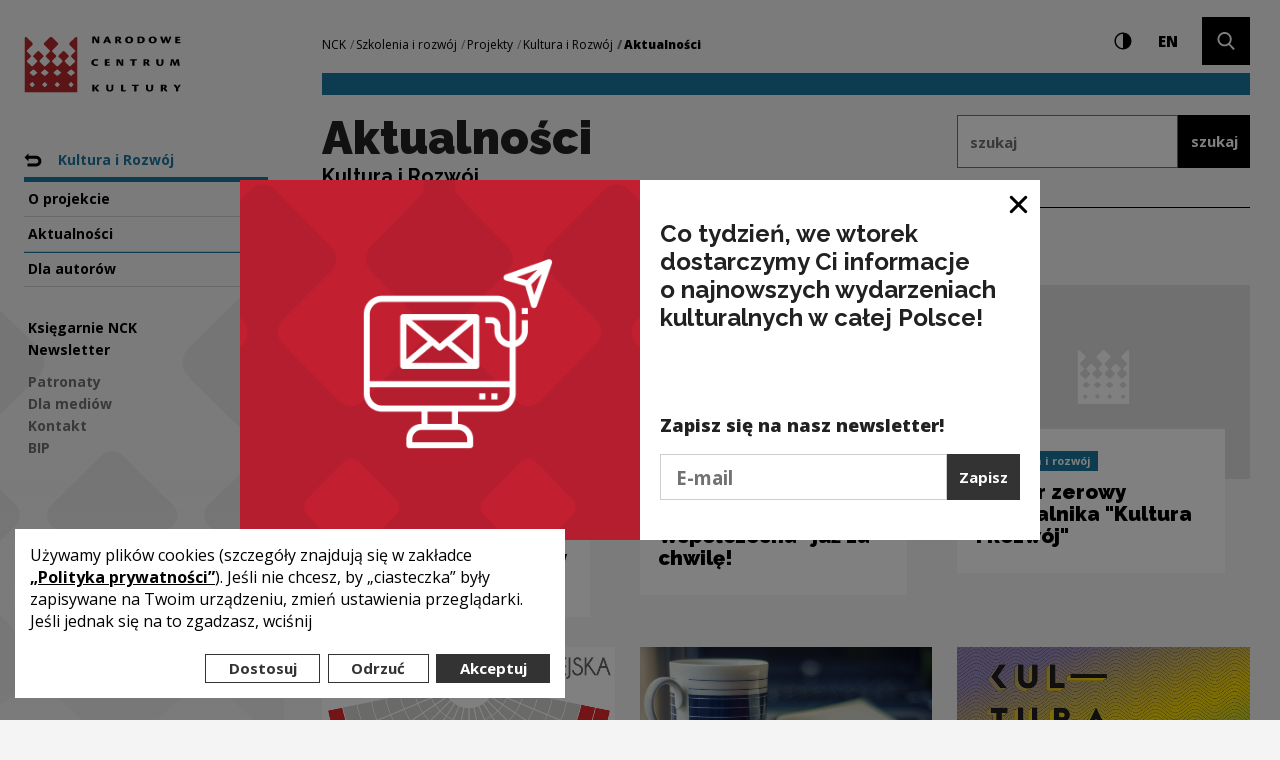

--- FILE ---
content_type: text/html; charset=UTF-8
request_url: https://nck.pl/szkolenia-i-rozwoj/projekty/kultura-i-rozwoj/aktualnosci
body_size: 21956
content:
<!DOCTYPE html>
<html xmlns="http://www.w3.org/1999/xhtml" itemscope itemtype="http://schema.org/WebPage" class="type-newsdir" lang="pl">
<head>
	<meta name="viewport" content="width=device-width, initial-scale=1.0, maximum-scale=1">
	<link href="https://fonts.googleapis.com/css?family=Raleway:900,700,300&amp;subset=latin-ext" rel="stylesheet">
	<link href="https://fonts.googleapis.com/css?family=Open+Sans:300,400,700,800&amp;subset=latin-ext" rel="stylesheet">
	<script>
		document.documentElement.className += ' js index-loading';
	</script>
	<meta charset="utf-8" />
	<title>Aktualności | Narodowe Centrum Kultury</title>
	<link rel="alternate" hreflang="pl" href="http://nck.pl/szkolenia-i-rozwoj/projekty/kultura-i-rozwoj/aktualnosci"/>
	<link rel="alternate" hreflang="en" href="http://nck.pl/en/szkolenia-i-rozwoj/projekty/kultura-i-rozwoj/aktualnosci"/>
 
	<link type="text/plain" rel="author" href="/humans.txt"/>
	<meta name="robots" content="index, follow" />
<link href='/local/dist/style.css?v=1.4.3' rel='stylesheet' type='text/css' title='' />
<!-- Start: Google consent -->
<script>
  window.dataLayer = window.dataLayer || [];
  function gtag(){dataLayer.push(arguments);}
  gtag('consent', 'default', {
    'ad_storage':             'denied',
    'ad_user_data':           'denied',
    'ad_personalization':     'denied',
    'analytics_storage':      'denied',
    'functionality_storage':  'denied',
    'personalization_storage':'denied',
    'security_storage':       'denied'
  });
</script>
<!-- End: Google consent --><script async src="https://www.googletagmanager.com/gtag/js?id=G-YYGN2XV1ZC"></script>
    <script>
      window.dataLayer = window.dataLayer || [];
      function gtag(){dataLayer.push(arguments);}
      gtag('js', new Date());
      gtag('config', 'G-YYGN2XV1ZC');
    </script><!-- Google Tag Manager -->
	<script>(function(w,d,s,l,i){w[l]=w[l]||[];w[l].push({'gtm.start':
	new Date().getTime(),event:'gtm.js'});var f=d.getElementsByTagName(s)[0],
	j=d.createElement(s),dl=l!='dataLayer'?'&l='+l:'';j.async=true;j.src=
	'https://www.googletagmanager.com/gtm.js?id='+i+dl;f.parentNode.insertBefore(j,f);
	})(window,document,'script','dataLayer','GTM-NWD692C');</script>
<!-- End Google Tag Manager --><!-- Hotjar Tracking Code for http://nck.pl -->
	<script type="text/plain" data-tracking-code-group="analytics" >
	    (function(h,o,t,j,a,r){
	        h.hj=h.hj||function(){(h.hj.q=h.hj.q||[]).push(arguments)};
	        h._hjSettings={hjid:1004188,hjsv:6};
	        a=o.getElementsByTagName('head')[0];
	        r=o.createElement('script');r.async=1;
	        r.src=t+h._hjSettings.hjid+j+h._hjSettings.hjsv;
	        a.appendChild(r);
	    })(window,document,'https://static.hotjar.com/c/hotjar-','.js?sv=');
	</script><link rel="apple-touch-icon" sizes="180x180" href="/local/images/icons/apple-touch-icon.png">
<link rel="icon" type="image/png" sizes="32x32" href="/local/images/icons/favicon-32x32.png">
<link rel="icon" type="image/png" sizes="16x16" href="/local/images/icons/favicon-16x16.png">
<link rel="manifest" href="/local/images/icons/manifest.json">
<link rel="mask-icon" href="/local/images/icons/safari-pinned-tab.svg" color="#b62a2f">
<meta name="theme-color" content="#ffffff">	<!-- Schema.org markup for Google+ -->
	<meta itemprop="name" content="Aktualności | Narodowe Centrum Kultury">
	<meta itemprop="description" content="">
	 <meta itemprop="image" content="http://nck.pl/upload/thumb/2021/06/nck_logo-poziom_kolor-web_auto_640x640.jpg">
	<!-- Twitter Card data -->
	<meta name="twitter:card" content="summary_large_image">
	<meta name="twitter:title" content="Aktualności | Narodowe Centrum Kultury">
	<meta name="twitter:description" content="">
	<!-- Twitter Summary card images must be at least 120x120px -->
	<meta name="twitter:image" content="http://nck.pl/upload/thumb/2021/06/nck_logo-poziom_kolor-web_auto_640x640.jpg">	<!-- Open Graph data -->
	<meta property="og:title" content="Aktualności | Narodowe Centrum Kultury" />
	<meta property="og:type" content="article" />
	<meta property="og:url" content="http://nck.pl/szkolenia-i-rozwoj/projekty/kultura-i-rozwoj/aktualnosci" />
	<meta property="og:image" content="http://nck.pl/upload/thumb/2021/06/nck_logo-poziom_kolor-web_auto_640x640.jpg" />	<meta property="og:description" content="" /> 
	<meta property="og:site_name" content="| Narodowe Centrum Kultury" />
	<!--[if lt IE 9]>
	<script src="http://html5shiv.googlecode.com/svn/trunk/html5.js"></script>
	<script src="http://css3-mediaqueries-js.googlecode.com/svn/trunk/css3-mediaqueries.js"></script>
	<![endif]-->
</head>
<body >
	<div id="stage" aria-atomic="true">
		<div id="sidebar-mobile" class="d-lg-none">
  <div class="inner text-center">
    <h1 class="sr-only as-focus-to" tabindex="-1">
      Aktualności | Narodowe Centrum Kultury    </h1>
    <a href="#main-content" class="nck-f1 no-as" data-focus-to="#c-start">
      Przejdź do treści    </a>
    <button type="button" class="hamburger d-block d-lg-none mb-10" aria-expanded="false" aria-controls="sidebar-nav" aria-haspopup="true" data-label-expand="Włącz nawigację" data-label-collapse="Zamknij nawigację">
      <span></span>
      <span></span>
      <span></span>
      <span class="sr-only">Włącz nawigację</span>
    </button>
    <a href="/" class="d-block d-lg-none nck-logo mb-10 " aria-label="Narodowe Centrum Kultury">
  <span class="sr-only">Narodowe Centrum Kultury</span>
  <svg  class="logo-crown" style="" xmlns="http://www.w3.org/2000/svg" xml:space="preserve" width="43" height="45" overflow="visible" viewBox="-0.5 -0.5 43 45"><path d="M42 44V.988a.981.981 0 0 0-.986-.92.985.985 0 0 0-.709.295l-4.395 4.31a1.294 1.294 0 0 0 0 1.843l.061.06c.049.069.101.133.166.193l2.537 2.498v.01l1.314 1.285c.382.38.382 1 0 1.374L38.1 13.79l-.011-.006-.904.892a.939.939 0 0 0 0 1.34l.715.702.641.63 1.384 1.356a.941.941 0 0 1-.015 1.325l-3.188 3.131a.978.978 0 0 1-1.365 0l-3.185-3.131a.935.935 0 0 1 0-1.334v-.003l2.01-1.974.711-.702a.935.935 0 0 0 0-1.34l-3.184-3.127a.982.982 0 0 0-1.367 0l-3.184 3.127a.935.935 0 0 0 0 1.34l.718.702.531.521 1.483 1.463a.93.93 0 0 1-.01 1.327l-3.182 3.131a.983.983 0 0 1-1.369 0l-3.188-3.131a.94.94 0 0 1 0-1.337l.682-.671 2.044-2.004a.944.944 0 0 0 0-1.34l-1.703-1.673v-.009l-1.018-.999a.967.967 0 0 1 0-1.374l1.018-.995v-.015l3.151-3.096a1.29 1.29 0 0 0 0-1.843L21.938.375c-.513-.5-1.368-.5-1.878 0l-4.378 4.298a1.289 1.289 0 0 0 0 1.843l3.15 3.096v.015l1.016.995a.962.962 0 0 1 0 1.374l-1.016.999v.009l-1.704 1.673a.94.94 0 0 0 0 1.34l2.044 2.004.683.671a.94.94 0 0 1 0 1.337l-3.188 3.131a.98.98 0 0 1-1.367 0l-3.184-3.131a.932.932 0 0 1-.011-1.327l1.485-1.463.531-.521.716-.702a.937.937 0 0 0 0-1.34l-3.183-3.127a.984.984 0 0 0-1.368 0l-3.182 3.127a.932.932 0 0 0 0 1.34l.711.702 2.01 1.974v.003a.935.935 0 0 1 0 1.334L6.639 23.16a.976.976 0 0 1-1.363 0l-3.188-3.131a.941.941 0 0 1-.015-1.325l1.383-1.356.642-.63.712-.702a.937.937 0 0 0 0-1.34l-.903-.892-.009.006-1.888-1.854a.963.963 0 0 1 0-1.374l1.311-1.285v-.01L5.86 6.769c.067-.06.116-.124.165-.193l.059-.06a1.289 1.289 0 0 0 0-1.843L1.693.363a.988.988 0 0 0-.71-.295.977.977 0 0 0-.984.92V44H42zM4.077 37.671l1.656-1.536a.448.448 0 0 1 .641 0l1.494 1.536a.47.47 0 0 1 0 .656l-1.494 1.538a.448.448 0 0 1-.641 0l-1.495-1.538c-.177-.179-.338-.474-.161-.656zm5.719-8.76L7.491 30.83a.799.799 0 0 1-.986 0l-2.302-1.919a.516.516 0 0 1 0-.821l2.302-1.92a.799.799 0 0 1 .986 0l2.305 1.92a.515.515 0 0 1 0 .821zm4.34 8.76 1.535-1.536a.47.47 0 0 1 .659 0l1.534 1.536a.464.464 0 0 1 0 .656l-1.534 1.538a.47.47 0 0 1-.659 0l-1.535-1.538a.464.464 0 0 1 0-.656zm4.66-8.76-2.302 1.919a.799.799 0 0 1-.986 0l-2.304-1.919a.516.516 0 0 1 0-.821l2.304-1.92a.799.799 0 0 1 .986 0l2.302 1.92a.515.515 0 0 1 0 .821zm5.34 8.76 1.534-1.536a.468.468 0 0 1 .658 0l1.538 1.536a.468.468 0 0 1 0 .656l-1.538 1.538a.468.468 0 0 1-.658 0l-1.534-1.538a.464.464 0 0 1 0-.656zm4.661-8.76-2.303 1.919a.802.802 0 0 1-.988 0l-2.302-1.919c-.272-.228-.272-.597 0-.821l2.302-1.92a.802.802 0 0 1 .988 0l2.303 1.92c.27.224.27.594 0 .821zm6.339 8.76 1.535-1.536a.467.467 0 0 1 .657 0l1.534 1.536a.459.459 0 0 1 0 .656l-1.534 1.538a.467.467 0 0 1-.657 0l-1.535-1.538a.464.464 0 0 1 0-.656zm4.66-8.76-2.302 1.919a.805.805 0 0 1-.99 0l-2.298-1.919c-.274-.228-.274-.597 0-.821l2.298-1.92a.805.805 0 0 1 .99 0l2.302 1.92a.515.515 0 0 1 0 .821z"/></svg>  <svg  class="logo-typo" style="" xmlns="http://www.w3.org/2000/svg" xml:space="preserve" width="92" height="57" overflow="visible" viewBox="0 -0.5 92 57"><path d="M1.08 4.913c0 .911 0 1.527-.031 1.974.635.014 1.27-.012 1.493-.04.174-.043.269-.099.269-.309V3.976c0-.771 0-1.428-.08-2.241.603 1.204.843 1.653 1.494 2.745.729 1.261 1.159 1.876 1.412 2.198.128.168.27.208.493.208.412 0 1.762-.139 1.873-.153V2.057c0-.91.016-1.525.032-1.975-.239 0-1.097.014-1.461.044-.222.025-.302.055-.302.293v1.89c0 .827.016 1.386.112 2.451-.222-.616-.555-1.204-.952-1.861C4.987 2.114 4.13.645 3.828.252 3.732.14 3.605.083 3.415.083c-.174 0-2.049.044-2.414.084v.056l.08.266-.001 4.424zm16.262.562c.062.182.225.559.445 1.077.095.24.223.335.523.335.299 0 1.697-.04 1.903-.139v-.056a54.192 54.192 0 0 1-1.126-2.395c-.333-.796-1.111-2.688-1.794-4.1-.032-.058-.095-.114-.271-.114-.285 0-1.205.057-2.144.153l.033.227c-.588 1.342-2.367 4.999-2.889 6.257l.015.028c.38.07 1.079.139 1.635.139.271 0 .381-.04.477-.223.111-.237.412-.909.51-1.189h2.683zm-2.238-1.273c.396-1.066.698-1.822.891-2.354.174.461.396.993.889 2.354h-1.78zm11.316.039c.412-.028.764.14 1.018.589.332.615.73 1.315.903 1.539.334.435.683.547 1.286.547s1.096-.042 1.445-.125v-.057c-.271-.28-.604-.77-.953-1.359-.43-.714-.842-1.356-1.256-1.652.621-.252 1.461-.671 1.461-1.639 0-1.216-.871-2.002-3.238-2.002-1.348 0-2.715.225-2.841.267.017.266.017.533.017 1.05v3.542c0 .882 0 1.498-.031 1.945.236 0 1.586-.012 1.953-.04.143-.029.236-.069.236-.309V4.241zm0-3.008c.128-.03.382-.043.604-.043.668 0 1.097.393 1.097.994 0 .504-.302.728-.524.84-.222.112-.619.153-1.175.14l-.002-1.931zM38.562 0c-2.412 0-4.207 1.356-4.207 3.584C34.355 5.405 35.657 7 38.45 7c2.827 0 4.209-1.638 4.209-3.583C42.659 1.26 40.863 0 38.577 0h-.015zm-.126 1.246c1.191 0 1.857 1.022 1.857 2.297 0 1.387-.555 2.212-1.684 2.212-1.158 0-1.889-.882-1.889-2.311 0-1.54.872-2.198 1.698-2.198h.018zm8.522 5.474c.685.127 1.558.196 2.271.196 2.588 0 5.225-.727 5.225-3.458 0-1.387-.651-3.375-4.508-3.375-1.209 0-2.652.197-3.002.296.031.25.016.433.016 1.174l-.002 5.167zm2.208-5.376c.283-.028.555-.028.762-.028 1.078 0 2.158.572 2.158 2.114 0 2.045-1.635 2.297-2.27 2.297-.207 0-.51-.03-.65-.043v-4.34zM62.502 0c-2.412 0-4.206 1.356-4.206 3.584 0 1.821 1.3 3.416 4.095 3.416C65.217 7 66.6 5.362 66.6 3.417 66.6 1.26 64.803 0 62.52 0h-.018zm-.127 1.246c1.189 0 1.859 1.022 1.859 2.297 0 1.387-.558 2.212-1.685 2.212-1.157 0-1.89-.882-1.89-2.311 0-1.54.872-2.198 1.697-2.198h.019zm10.051 5.641c.602 0 1.414-.069 1.67-.096.221-.043.334-.21.428-.476.381-1.092 1.019-2.997 1.222-3.754.383 1.302.969 3.277 1.239 4.326.636 0 1.603-.056 1.682-.096.208-.085.288-.21.382-.435.522-1.204 1.222-2.886 1.745-4.089.432-1.022.604-1.54.637-1.623.111-.282.016-.448-.316-.493a32.406 32.406 0 0 0-1.43-.069c-.191.672-.588 1.85-1.459 4.37-.365-1.317-1.004-3.277-1.238-4.06-.082-.226-.189-.31-.445-.31-.443 0-1.096.084-1.684.267a.831.831 0 0 1-.016.448c-.443 1.386-1.017 3.262-1.189 3.766-.383-1.441-.905-3.051-1.146-3.878-.144-.503-.271-.603-.586-.603-.541 0-1.509.099-1.97.169.141.322.476 1.204.777 1.975.682 1.763 1.476 4.13 1.697 4.661zm13.129-.322.209.226c.314.04 1.094.096 2.682.096 1.332 0 1.589-.012 1.763-.083.365-.14.634-.561.793-1.176l-.015-.043c-.397.043-1.098.058-1.78.058-.92 0-1.271-.028-1.442-.07V4.06h1.715c.444 0 .762-.07 1.047-1.232h-2.762V1.429h1.271c.587 0 .967 0 1.154-.085.18-.141.399-.35.479-1.177h-3.032c-.748.015-1.398.099-2.111.141.029.49.029.854.029 1.358v4.899zM6.951 28.348c-.429.154-1.141.281-1.887.281-1.708 0-2.705-.883-2.705-2.184 0-1.387.965-2.113 2.341-2.113.649 0 1.284.153 1.537.25.159.055.285 0 .381-.056.157-.085.473-.687.425-.91-.235-.281-1.169-.616-2.42-.616C2.169 23 0 24.218 0 26.585 0 28.585 1.551 30 4.607 30c.806 0 1.599-.182 1.868-.336.237-.211.521-.755.521-1.272l-.045-.044zm6.701 1.218.205.225c.315.042 1.093.098 2.675.098 1.331 0 1.585-.013 1.757-.086.363-.139.634-.559.793-1.174l-.018-.043c-.396.043-1.092.057-1.772.057-.918 0-1.267-.027-1.44-.068v-1.513h1.711c.443 0 .758-.07 1.043-1.233h-2.754v-1.4h1.269c.584 0 .965 0 1.153-.083.177-.139.396-.351.478-1.176h-3.024c-.742.014-1.394.098-2.104.139.032.491.032.856.032 1.36v4.898h-.004zm12.024-1.652c0 .913 0 1.527-.031 1.975.633.014 1.267-.013 1.487-.041.175-.045.271-.098.271-.31v-2.561c0-.771 0-1.428-.078-2.241.601 1.204.837 1.653 1.486 2.743.729 1.261 1.155 1.878 1.41 2.201.127.166.268.207.488.207.411 0 1.757-.138 1.868-.152v-4.676c0-.909.019-1.526.032-1.973-.237 0-1.092.014-1.457.042-.221.027-.301.055-.301.293v1.889c0 .828.016 1.386.111 2.452-.224-.617-.557-1.205-.949-1.864-.445-.783-1.3-2.252-1.6-2.645-.096-.112-.225-.167-.412-.167-.176 0-2.042.042-2.406.083v.057l.078.266v4.423h.003zm16.021 1.792c0 .17.078.196.302.196.868 0 1.472-.026 1.946-.084-.016-.226-.047-.574-.047-1.316v-4.075h1.662c.394-.069.806-.292.947-1.259h-4.906c-1.266 0-1.646-.014-1.851-.056-.146.125-.444.533-.541 1.007-.03.183.063.308.285.308h2.2v5.279h.003zm13.481-2.463c.412-.029.76.14 1.014.588.33.617.729 1.317.901 1.54.335.434.681.546 1.281.546.604 0 1.092-.04 1.438-.125v-.058c-.267-.28-.601-.77-.947-1.356-.426-.715-.838-1.358-1.25-1.652.615-.252 1.455-.671 1.455-1.638 0-1.217-.869-2.001-3.228-2.001-1.347 0-2.709.222-2.835.266.016.266.016.532.016 1.05v3.541c0 .884 0 1.5-.031 1.945.236 0 1.582-.012 1.947-.041.143-.027.237-.068.237-.309l.002-2.296zm0-3.011c.124-.028.379-.042.602-.042.666 0 1.092.393 1.092.994 0 .504-.301.729-.521.841-.222.113-.619.154-1.172.139v-1.932zm13.147-.532c0-.519-.062-.615-.288-.615-.82 0-1.674.042-1.945.069.016.252.033.686.033 1.415v2.143c0 2.282 1.281 3.289 3.562 3.289 1.758 0 3.75-.42 3.75-3.555v-1.387c0-.895.018-1.54.049-1.973-.254 0-1.254 0-1.68.042-.188.013-.301.055-.301.293v3.319c0 1.485-.648 2.015-1.6 2.015-.901 0-1.581-.615-1.581-1.96V23.7h.001zm18.321-.224c-.461 1.107-1.222 2.899-1.508 3.599l-1.392-3.654c-.097-.239-.174-.335-.49-.335-.746 0-1.614.083-2.121.196l.019.293c-.383 2.284-.875 5-1.096 6.161.158.099 1.409.152 1.631.152.146 0 .207-.041.237-.207.158-1.542.507-3.488.558-4.775.358 1.163 1.297 3.863 1.611 4.873.491 0 1.377-.113 1.758-.211.713-2.03 1.33-3.64 1.584-4.563l.108 1.639c.111 1.775.175 2.365.224 2.995.017.154.062.252.285.252.346 0 1.787-.098 1.944-.154-.045-.363-.222-1.286-.377-2.407l-.521-3.91c-.033-.267-.158-.335-.332-.335-.442 0-1.899.097-2.121.196v.195h-.001zM1.046 55.688c0 .172.08.197.319.197.333 0 1.762-.025 1.921-.085-.017-.211-.047-.579-.047-1.317v-1.869c.349.58 1.397 1.971 1.968 2.722.365.479.59.58.859.58 1.065 0 1.906-.056 2.064-.114v-.07c-.604-.723-2.048-2.438-2.78-3.516.812-.918 2.018-2.18 2.383-2.648.222-.282.175-.426-.239-.481A14.8 14.8 0 0 0 6.083 49c-.62.824-1.715 2.012-2.843 3.415v-2.763c0-.525-.032-.652-.224-.652-.269 0-1.746.07-2.016.114.032.241.046.694.046 1.403v5.171zm16.28-6.063c0-.525-.064-.625-.286-.625-.825 0-1.685.042-1.952.07.016.255.032.695.032 1.433v2.167c0 2.311 1.284 3.33 3.573 3.33 1.763 0 3.762-.424 3.762-3.6v-1.402c0-.906.018-1.559.047-1.998-.252 0-1.252 0-1.68.042-.191.015-.303.058-.303.297v3.36c0 1.502-.652 2.037-1.605 2.037-.904 0-1.588-.62-1.588-1.982v-3.129zm12.953 5.936.205.228c.32.042 1.098.099 2.687.099 1.158 0 1.397-.014 1.604-.099.175-.113.637-.537.779-1.19l-.033-.027c-.43.043-.92.057-1.731.057-.776 0-1.126-.027-1.315-.07l.014-4.945c0-.51-.047-.608-.284-.608-.765 0-1.685.058-1.954.084.032.241.032.694.032 1.349v5.125h-.004zm13.391.141c0 .17.079.198.303.198.873 0 1.478-.028 1.953-.086-.016-.226-.049-.578-.049-1.332v-4.121h1.668c.398-.071.809-.299.952-1.277h-4.923c-1.27 0-1.65-.014-1.857-.055-.144.127-.445.537-.54 1.02-.032.186.063.312.284.312h2.209v5.341zm14.153-6.077c0-.525-.065-.625-.288-.625-.824 0-1.684.042-1.953.07.016.255.033.695.033 1.433v2.167c0 2.311 1.285 3.33 3.572 3.33 1.763 0 3.764-.424 3.764-3.6v-1.402c0-.906.016-1.559.05-1.998-.255 0-1.256 0-1.685.042-.191.015-.303.058-.303.297v3.36c0 1.502-.65 2.037-1.604 2.037-.904 0-1.587-.62-1.587-1.982l.001-3.129zm15.113 3.584c.412-.029.764.141 1.016.594.334.624.73 1.334.906 1.559.334.439.683.555 1.287.555.604 0 1.097-.043 1.443-.128v-.059c-.27-.283-.602-.779-.951-1.375-.431-.722-.843-1.375-1.254-1.672.619-.254 1.459-.681 1.459-1.656 0-1.234-.871-2.027-3.24-2.027-1.349 0-2.717.227-2.843.27.019.27.019.539.019 1.062v3.586c0 .893 0 1.516-.032 1.968.235 0 1.589-.014 1.952-.04.142-.031.238-.07.238-.312v-2.325zm0-3.045c.129-.03.381-.045.604-.045.666 0 1.097.398 1.097 1.007 0 .511-.302.735-.525.851-.221.112-.619.154-1.174.142v-1.954h-.002zm13.291 5.51c0 .186.094.212.283.212 1.08 0 1.463-.026 1.971-.085-.016-.24-.047-.594-.047-1.318v-1.387c0-.156.096-.312.158-.412.176-.252 2.08-2.806 2.303-3.158.113-.17.189-.326-.062-.397-.335-.087-.765-.129-1.623-.129-.237.384-.983 1.672-1.589 2.592-.461-.779-.807-1.373-1.236-2.025-.302-.467-.414-.567-.653-.567-.461 0-1.604.1-2.131.198v.058c.319.383 1.098 1.458 1.986 2.65.316.438.43.648.523.834.078.129.113.256.113.469v2.465h.004z"/></svg>  </a>  </div>
</div>

		<div id="sidebar">
			<div id="sidebar-nav" class="item-sidebar" data-as-view="sidebar" data-as-id="sidebar-731252618">
  <div class="crown-wrapper d-none d-lg-block">
    <svg  class="crown" style="" xmlns="http://www.w3.org/2000/svg" xml:space="preserve" width="43" height="45" overflow="visible" viewBox="-0.5 -0.5 43 45"><path d="M42 44V.988a.981.981 0 0 0-.986-.92.985.985 0 0 0-.709.295l-4.395 4.31a1.294 1.294 0 0 0 0 1.843l.061.06c.049.069.101.133.166.193l2.537 2.498v.01l1.314 1.285c.382.38.382 1 0 1.374L38.1 13.79l-.011-.006-.904.892a.939.939 0 0 0 0 1.34l.715.702.641.63 1.384 1.356a.941.941 0 0 1-.015 1.325l-3.188 3.131a.978.978 0 0 1-1.365 0l-3.185-3.131a.935.935 0 0 1 0-1.334v-.003l2.01-1.974.711-.702a.935.935 0 0 0 0-1.34l-3.184-3.127a.982.982 0 0 0-1.367 0l-3.184 3.127a.935.935 0 0 0 0 1.34l.718.702.531.521 1.483 1.463a.93.93 0 0 1-.01 1.327l-3.182 3.131a.983.983 0 0 1-1.369 0l-3.188-3.131a.94.94 0 0 1 0-1.337l.682-.671 2.044-2.004a.944.944 0 0 0 0-1.34l-1.703-1.673v-.009l-1.018-.999a.967.967 0 0 1 0-1.374l1.018-.995v-.015l3.151-3.096a1.29 1.29 0 0 0 0-1.843L21.938.375c-.513-.5-1.368-.5-1.878 0l-4.378 4.298a1.289 1.289 0 0 0 0 1.843l3.15 3.096v.015l1.016.995a.962.962 0 0 1 0 1.374l-1.016.999v.009l-1.704 1.673a.94.94 0 0 0 0 1.34l2.044 2.004.683.671a.94.94 0 0 1 0 1.337l-3.188 3.131a.98.98 0 0 1-1.367 0l-3.184-3.131a.932.932 0 0 1-.011-1.327l1.485-1.463.531-.521.716-.702a.937.937 0 0 0 0-1.34l-3.183-3.127a.984.984 0 0 0-1.368 0l-3.182 3.127a.932.932 0 0 0 0 1.34l.711.702 2.01 1.974v.003a.935.935 0 0 1 0 1.334L6.639 23.16a.976.976 0 0 1-1.363 0l-3.188-3.131a.941.941 0 0 1-.015-1.325l1.383-1.356.642-.63.712-.702a.937.937 0 0 0 0-1.34l-.903-.892-.009.006-1.888-1.854a.963.963 0 0 1 0-1.374l1.311-1.285v-.01L5.86 6.769c.067-.06.116-.124.165-.193l.059-.06a1.289 1.289 0 0 0 0-1.843L1.693.363a.988.988 0 0 0-.71-.295.977.977 0 0 0-.984.92V44H42zM4.077 37.671l1.656-1.536a.448.448 0 0 1 .641 0l1.494 1.536a.47.47 0 0 1 0 .656l-1.494 1.538a.448.448 0 0 1-.641 0l-1.495-1.538c-.177-.179-.338-.474-.161-.656zm5.719-8.76L7.491 30.83a.799.799 0 0 1-.986 0l-2.302-1.919a.516.516 0 0 1 0-.821l2.302-1.92a.799.799 0 0 1 .986 0l2.305 1.92a.515.515 0 0 1 0 .821zm4.34 8.76 1.535-1.536a.47.47 0 0 1 .659 0l1.534 1.536a.464.464 0 0 1 0 .656l-1.534 1.538a.47.47 0 0 1-.659 0l-1.535-1.538a.464.464 0 0 1 0-.656zm4.66-8.76-2.302 1.919a.799.799 0 0 1-.986 0l-2.304-1.919a.516.516 0 0 1 0-.821l2.304-1.92a.799.799 0 0 1 .986 0l2.302 1.92a.515.515 0 0 1 0 .821zm5.34 8.76 1.534-1.536a.468.468 0 0 1 .658 0l1.538 1.536a.468.468 0 0 1 0 .656l-1.538 1.538a.468.468 0 0 1-.658 0l-1.534-1.538a.464.464 0 0 1 0-.656zm4.661-8.76-2.303 1.919a.802.802 0 0 1-.988 0l-2.302-1.919c-.272-.228-.272-.597 0-.821l2.302-1.92a.802.802 0 0 1 .988 0l2.303 1.92c.27.224.27.594 0 .821zm6.339 8.76 1.535-1.536a.467.467 0 0 1 .657 0l1.534 1.536a.459.459 0 0 1 0 .656l-1.534 1.538a.467.467 0 0 1-.657 0l-1.535-1.538a.464.464 0 0 1 0-.656zm4.66-8.76-2.302 1.919a.805.805 0 0 1-.99 0l-2.298-1.919c-.274-.228-.274-.597 0-.821l2.298-1.92a.805.805 0 0 1 .99 0l2.302 1.92a.515.515 0 0 1 0 .821z"/></svg>  </div>
  <div class="inner">
    <h1 class="sr-only as-focus-to" tabindex="-1">
      Aktualności | Narodowe Centrum Kultury    </h1>
    <a href="#main-content" class="nck-f1 no-as" data-focus-to="#c-start">
      Przejdź do treści    </a>
    <a href="/" class="d-none d-lg-block nck-logo mb-50 " aria-label="Narodowe Centrum Kultury">
  <span class="sr-only">Narodowe Centrum Kultury</span>
  <svg  class="logo-crown" style="" xmlns="http://www.w3.org/2000/svg" xml:space="preserve" width="43" height="45" overflow="visible" viewBox="-0.5 -0.5 43 45"><path d="M42 44V.988a.981.981 0 0 0-.986-.92.985.985 0 0 0-.709.295l-4.395 4.31a1.294 1.294 0 0 0 0 1.843l.061.06c.049.069.101.133.166.193l2.537 2.498v.01l1.314 1.285c.382.38.382 1 0 1.374L38.1 13.79l-.011-.006-.904.892a.939.939 0 0 0 0 1.34l.715.702.641.63 1.384 1.356a.941.941 0 0 1-.015 1.325l-3.188 3.131a.978.978 0 0 1-1.365 0l-3.185-3.131a.935.935 0 0 1 0-1.334v-.003l2.01-1.974.711-.702a.935.935 0 0 0 0-1.34l-3.184-3.127a.982.982 0 0 0-1.367 0l-3.184 3.127a.935.935 0 0 0 0 1.34l.718.702.531.521 1.483 1.463a.93.93 0 0 1-.01 1.327l-3.182 3.131a.983.983 0 0 1-1.369 0l-3.188-3.131a.94.94 0 0 1 0-1.337l.682-.671 2.044-2.004a.944.944 0 0 0 0-1.34l-1.703-1.673v-.009l-1.018-.999a.967.967 0 0 1 0-1.374l1.018-.995v-.015l3.151-3.096a1.29 1.29 0 0 0 0-1.843L21.938.375c-.513-.5-1.368-.5-1.878 0l-4.378 4.298a1.289 1.289 0 0 0 0 1.843l3.15 3.096v.015l1.016.995a.962.962 0 0 1 0 1.374l-1.016.999v.009l-1.704 1.673a.94.94 0 0 0 0 1.34l2.044 2.004.683.671a.94.94 0 0 1 0 1.337l-3.188 3.131a.98.98 0 0 1-1.367 0l-3.184-3.131a.932.932 0 0 1-.011-1.327l1.485-1.463.531-.521.716-.702a.937.937 0 0 0 0-1.34l-3.183-3.127a.984.984 0 0 0-1.368 0l-3.182 3.127a.932.932 0 0 0 0 1.34l.711.702 2.01 1.974v.003a.935.935 0 0 1 0 1.334L6.639 23.16a.976.976 0 0 1-1.363 0l-3.188-3.131a.941.941 0 0 1-.015-1.325l1.383-1.356.642-.63.712-.702a.937.937 0 0 0 0-1.34l-.903-.892-.009.006-1.888-1.854a.963.963 0 0 1 0-1.374l1.311-1.285v-.01L5.86 6.769c.067-.06.116-.124.165-.193l.059-.06a1.289 1.289 0 0 0 0-1.843L1.693.363a.988.988 0 0 0-.71-.295.977.977 0 0 0-.984.92V44H42zM4.077 37.671l1.656-1.536a.448.448 0 0 1 .641 0l1.494 1.536a.47.47 0 0 1 0 .656l-1.494 1.538a.448.448 0 0 1-.641 0l-1.495-1.538c-.177-.179-.338-.474-.161-.656zm5.719-8.76L7.491 30.83a.799.799 0 0 1-.986 0l-2.302-1.919a.516.516 0 0 1 0-.821l2.302-1.92a.799.799 0 0 1 .986 0l2.305 1.92a.515.515 0 0 1 0 .821zm4.34 8.76 1.535-1.536a.47.47 0 0 1 .659 0l1.534 1.536a.464.464 0 0 1 0 .656l-1.534 1.538a.47.47 0 0 1-.659 0l-1.535-1.538a.464.464 0 0 1 0-.656zm4.66-8.76-2.302 1.919a.799.799 0 0 1-.986 0l-2.304-1.919a.516.516 0 0 1 0-.821l2.304-1.92a.799.799 0 0 1 .986 0l2.302 1.92a.515.515 0 0 1 0 .821zm5.34 8.76 1.534-1.536a.468.468 0 0 1 .658 0l1.538 1.536a.468.468 0 0 1 0 .656l-1.538 1.538a.468.468 0 0 1-.658 0l-1.534-1.538a.464.464 0 0 1 0-.656zm4.661-8.76-2.303 1.919a.802.802 0 0 1-.988 0l-2.302-1.919c-.272-.228-.272-.597 0-.821l2.302-1.92a.802.802 0 0 1 .988 0l2.303 1.92c.27.224.27.594 0 .821zm6.339 8.76 1.535-1.536a.467.467 0 0 1 .657 0l1.534 1.536a.459.459 0 0 1 0 .656l-1.534 1.538a.467.467 0 0 1-.657 0l-1.535-1.538a.464.464 0 0 1 0-.656zm4.66-8.76-2.302 1.919a.805.805 0 0 1-.99 0l-2.298-1.919c-.274-.228-.274-.597 0-.821l2.298-1.92a.805.805 0 0 1 .99 0l2.302 1.92a.515.515 0 0 1 0 .821z"/></svg>  <svg  class="logo-typo" style="" xmlns="http://www.w3.org/2000/svg" xml:space="preserve" width="92" height="57" overflow="visible" viewBox="0 -0.5 92 57"><path d="M1.08 4.913c0 .911 0 1.527-.031 1.974.635.014 1.27-.012 1.493-.04.174-.043.269-.099.269-.309V3.976c0-.771 0-1.428-.08-2.241.603 1.204.843 1.653 1.494 2.745.729 1.261 1.159 1.876 1.412 2.198.128.168.27.208.493.208.412 0 1.762-.139 1.873-.153V2.057c0-.91.016-1.525.032-1.975-.239 0-1.097.014-1.461.044-.222.025-.302.055-.302.293v1.89c0 .827.016 1.386.112 2.451-.222-.616-.555-1.204-.952-1.861C4.987 2.114 4.13.645 3.828.252 3.732.14 3.605.083 3.415.083c-.174 0-2.049.044-2.414.084v.056l.08.266-.001 4.424zm16.262.562c.062.182.225.559.445 1.077.095.24.223.335.523.335.299 0 1.697-.04 1.903-.139v-.056a54.192 54.192 0 0 1-1.126-2.395c-.333-.796-1.111-2.688-1.794-4.1-.032-.058-.095-.114-.271-.114-.285 0-1.205.057-2.144.153l.033.227c-.588 1.342-2.367 4.999-2.889 6.257l.015.028c.38.07 1.079.139 1.635.139.271 0 .381-.04.477-.223.111-.237.412-.909.51-1.189h2.683zm-2.238-1.273c.396-1.066.698-1.822.891-2.354.174.461.396.993.889 2.354h-1.78zm11.316.039c.412-.028.764.14 1.018.589.332.615.73 1.315.903 1.539.334.435.683.547 1.286.547s1.096-.042 1.445-.125v-.057c-.271-.28-.604-.77-.953-1.359-.43-.714-.842-1.356-1.256-1.652.621-.252 1.461-.671 1.461-1.639 0-1.216-.871-2.002-3.238-2.002-1.348 0-2.715.225-2.841.267.017.266.017.533.017 1.05v3.542c0 .882 0 1.498-.031 1.945.236 0 1.586-.012 1.953-.04.143-.029.236-.069.236-.309V4.241zm0-3.008c.128-.03.382-.043.604-.043.668 0 1.097.393 1.097.994 0 .504-.302.728-.524.84-.222.112-.619.153-1.175.14l-.002-1.931zM38.562 0c-2.412 0-4.207 1.356-4.207 3.584C34.355 5.405 35.657 7 38.45 7c2.827 0 4.209-1.638 4.209-3.583C42.659 1.26 40.863 0 38.577 0h-.015zm-.126 1.246c1.191 0 1.857 1.022 1.857 2.297 0 1.387-.555 2.212-1.684 2.212-1.158 0-1.889-.882-1.889-2.311 0-1.54.872-2.198 1.698-2.198h.018zm8.522 5.474c.685.127 1.558.196 2.271.196 2.588 0 5.225-.727 5.225-3.458 0-1.387-.651-3.375-4.508-3.375-1.209 0-2.652.197-3.002.296.031.25.016.433.016 1.174l-.002 5.167zm2.208-5.376c.283-.028.555-.028.762-.028 1.078 0 2.158.572 2.158 2.114 0 2.045-1.635 2.297-2.27 2.297-.207 0-.51-.03-.65-.043v-4.34zM62.502 0c-2.412 0-4.206 1.356-4.206 3.584 0 1.821 1.3 3.416 4.095 3.416C65.217 7 66.6 5.362 66.6 3.417 66.6 1.26 64.803 0 62.52 0h-.018zm-.127 1.246c1.189 0 1.859 1.022 1.859 2.297 0 1.387-.558 2.212-1.685 2.212-1.157 0-1.89-.882-1.89-2.311 0-1.54.872-2.198 1.697-2.198h.019zm10.051 5.641c.602 0 1.414-.069 1.67-.096.221-.043.334-.21.428-.476.381-1.092 1.019-2.997 1.222-3.754.383 1.302.969 3.277 1.239 4.326.636 0 1.603-.056 1.682-.096.208-.085.288-.21.382-.435.522-1.204 1.222-2.886 1.745-4.089.432-1.022.604-1.54.637-1.623.111-.282.016-.448-.316-.493a32.406 32.406 0 0 0-1.43-.069c-.191.672-.588 1.85-1.459 4.37-.365-1.317-1.004-3.277-1.238-4.06-.082-.226-.189-.31-.445-.31-.443 0-1.096.084-1.684.267a.831.831 0 0 1-.016.448c-.443 1.386-1.017 3.262-1.189 3.766-.383-1.441-.905-3.051-1.146-3.878-.144-.503-.271-.603-.586-.603-.541 0-1.509.099-1.97.169.141.322.476 1.204.777 1.975.682 1.763 1.476 4.13 1.697 4.661zm13.129-.322.209.226c.314.04 1.094.096 2.682.096 1.332 0 1.589-.012 1.763-.083.365-.14.634-.561.793-1.176l-.015-.043c-.397.043-1.098.058-1.78.058-.92 0-1.271-.028-1.442-.07V4.06h1.715c.444 0 .762-.07 1.047-1.232h-2.762V1.429h1.271c.587 0 .967 0 1.154-.085.18-.141.399-.35.479-1.177h-3.032c-.748.015-1.398.099-2.111.141.029.49.029.854.029 1.358v4.899zM6.951 28.348c-.429.154-1.141.281-1.887.281-1.708 0-2.705-.883-2.705-2.184 0-1.387.965-2.113 2.341-2.113.649 0 1.284.153 1.537.25.159.055.285 0 .381-.056.157-.085.473-.687.425-.91-.235-.281-1.169-.616-2.42-.616C2.169 23 0 24.218 0 26.585 0 28.585 1.551 30 4.607 30c.806 0 1.599-.182 1.868-.336.237-.211.521-.755.521-1.272l-.045-.044zm6.701 1.218.205.225c.315.042 1.093.098 2.675.098 1.331 0 1.585-.013 1.757-.086.363-.139.634-.559.793-1.174l-.018-.043c-.396.043-1.092.057-1.772.057-.918 0-1.267-.027-1.44-.068v-1.513h1.711c.443 0 .758-.07 1.043-1.233h-2.754v-1.4h1.269c.584 0 .965 0 1.153-.083.177-.139.396-.351.478-1.176h-3.024c-.742.014-1.394.098-2.104.139.032.491.032.856.032 1.36v4.898h-.004zm12.024-1.652c0 .913 0 1.527-.031 1.975.633.014 1.267-.013 1.487-.041.175-.045.271-.098.271-.31v-2.561c0-.771 0-1.428-.078-2.241.601 1.204.837 1.653 1.486 2.743.729 1.261 1.155 1.878 1.41 2.201.127.166.268.207.488.207.411 0 1.757-.138 1.868-.152v-4.676c0-.909.019-1.526.032-1.973-.237 0-1.092.014-1.457.042-.221.027-.301.055-.301.293v1.889c0 .828.016 1.386.111 2.452-.224-.617-.557-1.205-.949-1.864-.445-.783-1.3-2.252-1.6-2.645-.096-.112-.225-.167-.412-.167-.176 0-2.042.042-2.406.083v.057l.078.266v4.423h.003zm16.021 1.792c0 .17.078.196.302.196.868 0 1.472-.026 1.946-.084-.016-.226-.047-.574-.047-1.316v-4.075h1.662c.394-.069.806-.292.947-1.259h-4.906c-1.266 0-1.646-.014-1.851-.056-.146.125-.444.533-.541 1.007-.03.183.063.308.285.308h2.2v5.279h.003zm13.481-2.463c.412-.029.76.14 1.014.588.33.617.729 1.317.901 1.54.335.434.681.546 1.281.546.604 0 1.092-.04 1.438-.125v-.058c-.267-.28-.601-.77-.947-1.356-.426-.715-.838-1.358-1.25-1.652.615-.252 1.455-.671 1.455-1.638 0-1.217-.869-2.001-3.228-2.001-1.347 0-2.709.222-2.835.266.016.266.016.532.016 1.05v3.541c0 .884 0 1.5-.031 1.945.236 0 1.582-.012 1.947-.041.143-.027.237-.068.237-.309l.002-2.296zm0-3.011c.124-.028.379-.042.602-.042.666 0 1.092.393 1.092.994 0 .504-.301.729-.521.841-.222.113-.619.154-1.172.139v-1.932zm13.147-.532c0-.519-.062-.615-.288-.615-.82 0-1.674.042-1.945.069.016.252.033.686.033 1.415v2.143c0 2.282 1.281 3.289 3.562 3.289 1.758 0 3.75-.42 3.75-3.555v-1.387c0-.895.018-1.54.049-1.973-.254 0-1.254 0-1.68.042-.188.013-.301.055-.301.293v3.319c0 1.485-.648 2.015-1.6 2.015-.901 0-1.581-.615-1.581-1.96V23.7h.001zm18.321-.224c-.461 1.107-1.222 2.899-1.508 3.599l-1.392-3.654c-.097-.239-.174-.335-.49-.335-.746 0-1.614.083-2.121.196l.019.293c-.383 2.284-.875 5-1.096 6.161.158.099 1.409.152 1.631.152.146 0 .207-.041.237-.207.158-1.542.507-3.488.558-4.775.358 1.163 1.297 3.863 1.611 4.873.491 0 1.377-.113 1.758-.211.713-2.03 1.33-3.64 1.584-4.563l.108 1.639c.111 1.775.175 2.365.224 2.995.017.154.062.252.285.252.346 0 1.787-.098 1.944-.154-.045-.363-.222-1.286-.377-2.407l-.521-3.91c-.033-.267-.158-.335-.332-.335-.442 0-1.899.097-2.121.196v.195h-.001zM1.046 55.688c0 .172.08.197.319.197.333 0 1.762-.025 1.921-.085-.017-.211-.047-.579-.047-1.317v-1.869c.349.58 1.397 1.971 1.968 2.722.365.479.59.58.859.58 1.065 0 1.906-.056 2.064-.114v-.07c-.604-.723-2.048-2.438-2.78-3.516.812-.918 2.018-2.18 2.383-2.648.222-.282.175-.426-.239-.481A14.8 14.8 0 0 0 6.083 49c-.62.824-1.715 2.012-2.843 3.415v-2.763c0-.525-.032-.652-.224-.652-.269 0-1.746.07-2.016.114.032.241.046.694.046 1.403v5.171zm16.28-6.063c0-.525-.064-.625-.286-.625-.825 0-1.685.042-1.952.07.016.255.032.695.032 1.433v2.167c0 2.311 1.284 3.33 3.573 3.33 1.763 0 3.762-.424 3.762-3.6v-1.402c0-.906.018-1.559.047-1.998-.252 0-1.252 0-1.68.042-.191.015-.303.058-.303.297v3.36c0 1.502-.652 2.037-1.605 2.037-.904 0-1.588-.62-1.588-1.982v-3.129zm12.953 5.936.205.228c.32.042 1.098.099 2.687.099 1.158 0 1.397-.014 1.604-.099.175-.113.637-.537.779-1.19l-.033-.027c-.43.043-.92.057-1.731.057-.776 0-1.126-.027-1.315-.07l.014-4.945c0-.51-.047-.608-.284-.608-.765 0-1.685.058-1.954.084.032.241.032.694.032 1.349v5.125h-.004zm13.391.141c0 .17.079.198.303.198.873 0 1.478-.028 1.953-.086-.016-.226-.049-.578-.049-1.332v-4.121h1.668c.398-.071.809-.299.952-1.277h-4.923c-1.27 0-1.65-.014-1.857-.055-.144.127-.445.537-.54 1.02-.032.186.063.312.284.312h2.209v5.341zm14.153-6.077c0-.525-.065-.625-.288-.625-.824 0-1.684.042-1.953.07.016.255.033.695.033 1.433v2.167c0 2.311 1.285 3.33 3.572 3.33 1.763 0 3.764-.424 3.764-3.6v-1.402c0-.906.016-1.559.05-1.998-.255 0-1.256 0-1.685.042-.191.015-.303.058-.303.297v3.36c0 1.502-.65 2.037-1.604 2.037-.904 0-1.587-.62-1.587-1.982l.001-3.129zm15.113 3.584c.412-.029.764.141 1.016.594.334.624.73 1.334.906 1.559.334.439.683.555 1.287.555.604 0 1.097-.043 1.443-.128v-.059c-.27-.283-.602-.779-.951-1.375-.431-.722-.843-1.375-1.254-1.672.619-.254 1.459-.681 1.459-1.656 0-1.234-.871-2.027-3.24-2.027-1.349 0-2.717.227-2.843.27.019.27.019.539.019 1.062v3.586c0 .893 0 1.516-.032 1.968.235 0 1.589-.014 1.952-.04.142-.031.238-.07.238-.312v-2.325zm0-3.045c.129-.03.381-.045.604-.045.666 0 1.097.398 1.097 1.007 0 .511-.302.735-.525.851-.221.112-.619.154-1.174.142v-1.954h-.002zm13.291 5.51c0 .186.094.212.283.212 1.08 0 1.463-.026 1.971-.085-.016-.24-.047-.594-.047-1.318v-1.387c0-.156.096-.312.158-.412.176-.252 2.08-2.806 2.303-3.158.113-.17.189-.326-.062-.397-.335-.087-.765-.129-1.623-.129-.237.384-.983 1.672-1.589 2.592-.461-.779-.807-1.373-1.236-2.025-.302-.467-.414-.567-.653-.567-.461 0-1.604.1-2.131.198v.058c.319.383 1.098 1.458 1.986 2.65.316.438.43.648.523.834.078.129.113.256.113.469v2.465h.004z"/></svg>  </a>    <nav class="menus-wrapper">
      <h2 class="sr-only">Nawigacja</h2>
      <div class="item-menu mb-20">
  <ul class="main-menu list-unstyled mb-30">
      <li class="parent-item" style="border-bottom-color: #19779E;">
        <a class="parent-link" href="/szkolenia-i-rozwoj/projekty" style="color: #19779E;">
          <svg class="i-m" style="" xmlns="http://www.w3.org/2000/svg" width="1420" height="1420" viewBox="-33 -141 1065 1065"><path d="M679.93 141.727H239.742v-150.5L-2.02 233l241.762 241.762V319.215H679.93c76.644 0 139.004 62.36 139.004 139.004 0 76.648-62.36 139-139.004 139H177.934v177.488H679.93c174.511 0 316.488-141.973 316.488-316.488S854.441 141.727 679.93 141.727zm0 0"/></svg>          <span> </span>
          <strong class="sr-only">Powrót do: Projekty</strong>
        </a>
        <a href="/szkolenia-i-rozwoj/projekty/kultura-i-rozwoj" class="item-link">
          <span style="color: #19779E">Kultura i&nbsp;Rozwój</span>
        </a>
      </li>
      <li class="menu-item menu-level1 menu-item-932040372 "><a href="/szkolenia-i-rozwoj/projekty/kultura-i-rozwoj/o-projekcie" data-id="932040372">O projekcie<div class="" style="background-color: #19779E;"></div></a><span class="mi-icon" tabindex="-1" aria-hidden="true">></span></li><li class="menu-item menu-level1 menu-item-851683140 active"><a href="/szkolenia-i-rozwoj/projekty/kultura-i-rozwoj/aktualnosci" data-id="851683140">Aktualności<div class="" style="background-color: #19779E;"></div></a><span class="mi-icon" tabindex="-1" aria-hidden="true">></span></li><li class="menu-item menu-level1 menu-item-413283165 "><a href="/szkolenia-i-rozwoj/projekty/kultura-i-rozwoj/dla-autorow" data-id="413283165">Dla autorów<div class="" style="background-color: #19779E;"></div></a><span class="mi-icon" tabindex="-1" aria-hidden="true">></span></li>  </ul>
    <ul class="secoundary-menu list-unstyled mb-30">
    <li class="menu-item menu-level1 menu-item-7926 "><a href="/wydawnictwo/ksiegarnia-sklep" data-id="7926">Księgarnie NCK<div class="" style="background-color: #939314;"></div></a><span class="mi-icon" tabindex="-1" aria-hidden="true">></span></li><li class="menu-item menu-level1 menu-item-7789 "><a href="/newsletter" data-id="7789">Newsletter<div class="" style="background-color: #B4292D;"></div></a><span class="mi-icon" tabindex="-1" aria-hidden="true">></span></li><li class="menu-item menu-level1 menu-item-968949063 "><a href="/patronaty" data-id="968949063">Patronaty <div class="" style="background-color: #B4292D;"></div></a><span class="mi-icon" tabindex="-1" aria-hidden="true">></span></li><li class="menu-item menu-level1 menu-item-304814107 "><a href="/dla-mediow" data-id="304814107">Dla mediów<div class="" style="background-color: #B4292D;"></div></a><span class="mi-icon" tabindex="-1" aria-hidden="true">></span></li><li class="menu-item menu-level1 menu-item-7825 "><a href="/instytucja/kontakt" data-id="7825">Kontakt<div class="" style="background-color: #B4292D;"></div></a><span class="mi-icon" tabindex="-1" aria-hidden="true">></span></li><li class="menu-item menu-level1 menu-item-7792 "><a href="/bip" data-id="7792">BIP<div class="" style="background-color: #3C3C3C;"></div></a><span class="mi-icon" tabindex="-1" aria-hidden="true">></span></li>      
  </ul>
</div>      <h2 class="sr-only"><span lang="en">Social Media</span></h2>
<ul class="sidebar-socail-media list-unstyled list-inline">
            <li class="list-inline-item">
        <a class="facebook no-as" href="https://www.facebook.com/NarodoweCentrumKultury/" target="_blank">
          <span class="sr-only">Kanał na <span lang="en">facebook</span></span>
          <svg  class="i-m" style="" xmlns="http://www.w3.org/2000/svg" xml:space="preserve" width="11" height="23" overflow="visible" viewBox="-0.5 -0.5 11 23"><path d="M9.623.005 7.225 0C4.53 0 2.789 2.125 2.789 5.414v2.497H.377c-.208 0-.377.2-.377.448v3.617c0 .248.169.448.377.448h2.412v9.126c0 .249.169.45.377.45h3.146c.209 0 .377-.201.377-.449v-9.126h2.82c.208 0 .377-.2.377-.448l.001-3.617a.498.498 0 0 0-.11-.317.347.347 0 0 0-.267-.132H6.69V5.794c0-1.017.204-1.534 1.318-1.534h1.615c.208 0 .377-.201.377-.448V.453c0-.247-.168-.448-.377-.448z"/></svg>        </a>
      </li>
                <li class="list-inline-item">
        <a class="youtube no-as" href="https://www.youtube.com/channel/UCPus83mQVcn9uR9MF9nZtSQ" target="_blank">
          <span class="sr-only">Kanał na <span lang="en">youtube</span></span>
          <svg  class="i-m" style="" xmlns="http://www.w3.org/2000/svg" xml:space="preserve" width="97" height="69" overflow="visible" viewBox="-0.062 -0.738 97 69"><path d="M95.201 10.862c-1.186-5.152-5.4-8.953-10.473-9.52C72.715.001 60.557-.006 48.453.001c-12.105-.007-24.266 0-36.279 1.341-5.07.567-9.281 4.368-10.467 9.52C.019 18.199 0 26.208 0 33.762S0 49.324 1.688 56.66c1.184 5.15 5.396 8.952 10.469 9.52 12.012 1.343 24.172 1.35 36.277 1.343 12.107.007 24.264 0 36.275-1.343 5.07-.566 9.285-4.367 10.471-9.52 1.689-7.337 1.695-15.345 1.695-22.898 0-7.554.014-15.563-1.674-22.9zM35.936 48.799V16.761a497491.15 497491.15 0 0 0 30.798 16.068c-10.3 5.343-20.504 10.631-30.798 15.97z"/></svg>        </a>
      </li>
                <li class="list-inline-item">
        <a class="instagram no-as" href="https://www.instagram.com/nckultury/" target="_blank">
          <span class="sr-only">Kanał na <span lang="en">instagram</span></span>
          <svg  class="i-m" style="" xmlns="http://www.w3.org/2000/svg" xml:space="preserve" width="171" height="171" overflow="visible" viewBox="-0.969 -0.969 171 171"><path d="M122.406 0H46.653C20.929 0 0 20.93 0 46.654v75.753c0 25.726 20.929 46.654 46.653 46.654h75.753c25.727 0 46.655-20.93 46.655-46.654V46.654C169.062 20.93 148.133 0 122.406 0zm31.656 122.407c0 17.454-14.201 31.654-31.655 31.654H46.653C29.2 154.062 15 139.861 15 122.407V46.654C15 29.201 29.2 15 46.653 15h75.753c17.454 0 31.655 14.201 31.655 31.654l.001 75.753z"/><path d="M84.531 40.97c-24.021 0-43.563 19.542-43.563 43.563 0 24.02 19.542 43.561 43.563 43.561s43.562-19.541 43.562-43.561c.001-24.021-19.541-43.563-43.562-43.563zm0 72.123c-15.749 0-28.563-12.812-28.563-28.561 0-15.75 12.813-28.563 28.563-28.563s28.562 12.813 28.562 28.563c.001 15.749-12.814 28.561-28.562 28.561zM129.921 28.251c-2.89 0-5.729 1.17-7.771 3.22a11.052 11.052 0 0 0-3.229 7.78c0 2.891 1.18 5.729 3.229 7.78a11.09 11.09 0 0 0 7.771 3.22c2.899 0 5.729-1.181 7.78-3.22a11.086 11.086 0 0 0 3.22-7.78c0-2.9-1.17-5.74-3.22-7.78-2.04-2.05-4.881-3.22-7.78-3.22z"/></svg>        </a>
      </li>
                      <li class="list-inline-item">
        <a class="linkedin no-as" href="https://www.linkedin.com/company/narodowe-centrum-kultury/" target="_blank">
          <span class="sr-only">Kanał na <span lang="en">linkedin</span></span>
          <svg  class="i-m" style="" xmlns="http://www.w3.org/2000/svg" viewBox="0 0 430.117 430.118"><path d="M398.355 0H31.782C14.229 0 .002 13.793.002 30.817v368.471c0 17.025 14.232 30.83 31.78 30.83h366.573c17.549 0 31.76-13.814 31.76-30.83V30.817C430.115 13.798 415.904 0 398.355 0zM130.4 360.038H65.413V165.845H130.4v194.193zM97.913 139.315h-.437c-21.793 0-35.92-14.904-35.92-33.563 0-19.035 14.542-33.535 36.767-33.535 22.227 0 35.899 14.496 36.331 33.535 0 18.663-14.099 33.563-36.741 33.563zm266.746 220.723h-64.966v-103.9c0-26.107-9.413-43.921-32.907-43.921-17.973 0-28.642 12.018-33.327 23.621-1.736 4.144-2.166 9.94-2.166 15.728v108.468h-64.954s.85-175.979 0-194.192h64.964v27.531c8.624-13.229 24.035-32.1 58.534-32.1 42.76 0 74.822 27.739 74.822 87.414v111.351zM230.883 193.99c.111-.182.266-.401.42-.614v.614h-.42z"/></svg>        </a>
      </li>
      </ul>    </nav>
  </div>
</div>		</div>
		<div id="main-content">
			<div class="container-fluid">
				<header class="main-nck-header">
					<div class="newsdir-header item-header  d-print-none" style="border-bottom-color: #19779E;">
  <div class="row">
    <div class="col-lg-8 col-sm-7 col-4">
      <nav class="item-breadcrumbs font-xs " aria-label="Nawigacja" data-as-view="breadcrumbs" data-as-id="breadcrumbs-851683140">
  <div class="sr-only">Nawigacja</div>
  <ol class="breadcrumb d-none d-lg-flex">
          <li class="breadcrumb-item" data-id="nck">
        <a href="/">NCK</a>
      </li>
                    <li class="breadcrumb-item item-1" data-id="7782">
          <a href="/szkolenia-i-rozwoj">
            Szkolenia i&nbsp;rozwój          </a>
        </li>
                  <li class="breadcrumb-item item-2" data-id="19702735">
          <a href="/szkolenia-i-rozwoj/projekty">
            Projekty          </a>
        </li>
                  <li class="breadcrumb-item item-3" data-id="731252618">
          <a href="/szkolenia-i-rozwoj/projekty/kultura-i-rozwoj">
            Kultura i&nbsp;Rozwój          </a>
        </li>
              <li class="breadcrumb-item active" data-id="851683140">
      <span>
        Aktualności      </span>
    </li>
  </ol>
  <ol class="breadcrumb d-flex d-lg-none">
    <li class="breadcrumb-item" data-id="nck-mob">
      <a href="/szkolenia-i-rozwoj/projekty/kultura-i-rozwoj">
        <svg class="i-l" style="" xmlns="http://www.w3.org/2000/svg" xml:space="preserve" width="33" height="21" overflow="visible" viewBox="-0.5 0 33 21"><path d="M9.959 20.584a1.537 1.537 0 0 0 2.104 0 1.372 1.372 0 0 0 0-2.006L5.08 11.919h25.432c.822 0 1.488-.636 1.488-1.419 0-.784-.666-1.419-1.488-1.419H5.08l6.982-6.659a1.372 1.372 0 0 0 0-2.006C11.771.139 11.392 0 11.011 0s-.763.139-1.052.416L.436 9.497a1.372 1.372 0 0 0 0 2.006l9.523 9.081z"/></svg>        <span class="sr-only">powrót</span>
      </a>
    </li>
    <li class="breadcrumb-item active d-none d-sm-block" data-id="mob-851683140">
      <span>
        Aktualności      </span>
    </li>
  </ol>
</nav>
    </div>
    <div class="col-lg-4 col-sm-5 col-8">
      <h2 class="sr-only">Ustawienia i wyszukiwarka</h2>
<ul class="header-right list-unstyled list-inline text-right">
  <li class="list-inline-item">
    <a href="" id="contrast" aria-label="Wysoki kontrast">
      <svg  class="i-xs" style="" xmlns="http://www.w3.org/2000/svg" xml:space="preserve" width="19" height="19" overflow="visible" viewBox="-0.5 -0.5 19 19"><path d="M9 16.488c-2 0-3.881-.779-5.295-2.193A7.44 7.44 0 0 1 1.512 9c0-2 .779-3.881 2.193-5.295A7.44 7.44 0 0 1 9 1.512v14.976zM2.636 2.636A8.964 8.964 0 0 0 .708 5.497C.238 6.606 0 7.785 0 9s.238 2.394.708 3.504a8.97 8.97 0 0 0 1.929 2.859A8.976 8.976 0 0 0 9 18a8.954 8.954 0 0 0 6.363-2.637A8.972 8.972 0 0 0 18 9a8.946 8.946 0 0 0-2.637-6.363A8.97 8.97 0 0 0 9 0a8.929 8.929 0 0 0-3.503.708 8.964 8.964 0 0 0-2.861 1.928z"/></svg>      <span class="sr-only">Wysoki kontrast</span>
    </a>
  </li>
  <li class="list-inline-item language-menu-wrapper font-xbold text-uppercase">
    
	  <a href="/szkolenia-i-rozwoj/projekty/kultura-i-rozwoj/aktualnosci" class=" active">
    <span aria-hidden="true">pl</span>
    <span class="sr-only">
      <span lang="pl">Change language to PL</span>
    </span>
  </a>
	  <a href="/en/szkolenia-i-rozwoj/projekty/kultura-i-rozwoj/aktualnosci" class=" non-active">
    <span aria-hidden="true">en</span>
    <span class="sr-only">
      <span lang="en">Change language to EN</span>
    </span>
  </a>
  </li>
  <li class="list-inline-item">
    <a href="" class="no-as" id="search" aria-label="Rozwiń wyszukiwarkę. Uwaga: spowoduje otwarcie bez przeładowania strony">
      <svg  class="i-xs" style="" xmlns="http://www.w3.org/2000/svg" xml:space="preserve" width="19" height="19" overflow="visible" viewBox="-0.5 0 19 19"><path d="M7.527 1.979c3.068 0 5.564 2.515 5.564 5.606s-2.496 5.606-5.564 5.606-5.563-2.515-5.563-5.606 2.495-5.606 5.563-5.606m10.2 15.131-4.438-4.649a7.595 7.595 0 0 0 1.766-4.876C15.055 3.402 11.678 0 7.527 0S0 3.402 0 7.584s3.377 7.584 7.527 7.584a7.41 7.41 0 0 0 4.312-1.372l4.471 4.686a.976.976 0 0 0 1.389.028.997.997 0 0 0 .028-1.4"/></svg>      <span class="sr-only">Rozwiń wyszukiwarkę. Uwaga: spowoduje otwarcie bez przeładowania strony</span>
    </a>
  </li>
</ul>    </div>
  </div>
</div>				</header>
				<main id="c-start" class="main" data-as-view="main" data-as-id="main-851683140">
					<div class="newsdir-full item-full">
  <div class="newsdir-full-all pt-20">
      <div class="row">
      <div class="col-sm-8">
        <div class="title-wrapper mb-20">
          <h2 class="h1 newsdir-title mt-0 mb-0">
            Aktualności          </h2>
                      <div class="h5 sm mt-1 mb-0 font-weight-bold">
              <a href="/szkolenia-i-rozwoj/projekty/kultura-i-rozwoj">
                Kultura i&nbsp;Rozwój              </a>
            </div>
                  </div>
        
              </div>       <div class="col-sm-4">
        <div class="mb-30">
          <form class="newsdir-search-form search-form" action="/szkolenia-i-rozwoj/projekty/kultura-i-rozwoj/aktualnosci,c," autocomplete="on">
  <fieldset>
    <legend class="sr-only">Formularz wyszukiwania w ramach: Aktualności</legend>
    <div class="input-group">
      <label for="search-851683140" class="sr-only">
        szukaj      </label>
      <input id="search-851683140" type="text" name="s" class="form-control" placeholder="szukaj" value="" autocomplete="off" aria-label="szukaj"/>
      <button type="submit" class="btn bg-black">
        szukaj      </button>  
    </div>          
  </fieldset>
</form>        </div>
      </div>     </div>    <div class="newsdir-filters mb-20" data-filter-url="/szkolenia-i-rozwoj/projekty/kultura-i-rozwoj/aktualnosci,c," data-search-que="" data-as-view="newsdir_filters" data-as-id="ndf_8516831400">
  <div class="options-wrapper newsdir-options-wrapper">
    <div class="row">
      <div class="col-sm-6">
        <h2 class="newsdir-module-title d-none">
          <a href="/szkolenia-i-rozwoj/projekty/kultura-i-rozwoj/aktualnosci">
            Aktualności          </a>
        </h2>
        <div class="results-total font-xs">
          Wyników: 9        </div>
      </div>
      <div class="col-sm-6">
        <div class="search-filters d-sm-flex justify-content-end num-filter-groups-0">
                  </div>
      </div>
    </div>
  </div>
    </div>  
  <div class="newsdir-full-children mb-40" data-as-view="newsdir_children_columns" data-as-id="ndcc_8516831400">
  <div class="row">
          <div class="col-xl-4 col-md-6">
        <div class="item-col-4">
  <a href="/szkolenia-i-rozwoj/projekty/kultura-i-rozwoj/aktualnosci/konferencja-marketing-w-kulturze-komunikacja--trendy--praktyka-" class="item-col d-block mb-30 has-image">
  <div class="card">
    <div class="img-wrapper">
              <img src="/upload/thumb/upload/laptop-1149412_1280_crop_804x533.jpg" alt="" class="card-img-top" />
          </div>
    <div class="card-body">
      <div class="nck-label "><strong style="background-color: #19779E;">Szkolenia i rozwój</strong></div>      <div class="h5 sm">Konferencja „Marketing w&nbsp;kulturze. Komunikacja – trendy – praktyka”</div>
      <!-- <p class="card-text font-sm max-w">
        Jaka była rola medi&oacute;w społecznościowych w&nbsp;promocji Konkursu Chopinowskiego? Jakie narzędzia promocji i&nbsp;komunikacji stosowane są w&nbsp;Tate Modern i&nbsp;Victoria&amp;Albert Museum w&nbsp;Londynie? Jak...      </p> -->
          </div>
  </div>  
</a></div>      </div>
            <div class="col-xl-4 col-md-6">
        <div class="item-col-4">
  <a href="/szkolenia-i-rozwoj/projekty/kultura-i-rozwoj/aktualnosci/nowy-numer-kwartalnika-kultura-wspolczesna-juz-za-chwile-" class="item-col d-block mb-30 has-image">
  <div class="card">
    <div class="img-wrapper">
              <img src="/upload/thumb/upload/kw01_gQfBOap_crop_804x533.jpg" alt="" class="card-img-top" />
          </div>
    <div class="card-body">
      <div class="nck-label "><strong style="background-color: #19779E;">Szkolenia i rozwój</strong></div>      <div class="h5 sm">Nowy numer kwartalnika „Kultura Współczesna” już za chwilę!</div>
      <!-- <p class="card-text font-sm max-w">
        Autorzy zebrani przez redaktor&oacute;w numeru, prof. Pawła Śpiewaka i&nbsp;dra Piotra Kulasa, przedstawiają zmiany, jakie zaszły na&nbsp;przestrzeni ostatnich lat w&nbsp;obszarze, kt&oacute;ry określić można mianem...      </p> -->
          </div>
  </div>  
</a></div>      </div>
            <div class="col-xl-4 col-md-6">
        <div class="item-col-4">
  <a href="/szkolenia-i-rozwoj/projekty/kultura-i-rozwoj/aktualnosci/numer-zerowy-kwartalnika-kultura-i-rozwoj-" class="item-col d-block mb-30 has-image">
  <div class="card">
    <div class="img-wrapper">
              <img src="/local/images/item_col.jpg" alt="" class="card-img-top" />
          </div>
    <div class="card-body">
      <div class="nck-label "><strong style="background-color: #19779E;">Szkolenia i rozwój</strong></div>      <div class="h5 sm">Numer zerowy kwartalnika "Kultura i&nbsp;Rozwój"</div>
      <!-- <p class="card-text font-sm max-w">
        Nowy numer kwartalnika &quot;Kultura i&nbsp;Rozw&oacute;j&quot; już do&nbsp;pobrania!

&nbsp;
      </p> -->
          </div>
  </div>  
</a></div>      </div>
            <div class="col-xl-4 col-md-6">
        <div class="item-col-4">
  <a href="/szkolenia-i-rozwoj/projekty/kultura-i-rozwoj/aktualnosci/odpowiadajac-na-potrzeby-miast-krajowa-polityka-miejska-2023-" class="item-col d-block mb-30 has-image">
  <div class="card">
    <div class="img-wrapper">
              <img src="/upload/thumb/upload/Logotyp_Krajowej_Polityki_Miejskiej_crop_804x533.jpg" alt="" class="card-img-top" />
          </div>
    <div class="card-body">
      <div class="nck-label "><strong style="background-color: #19779E;">Szkolenia i rozwój</strong></div>      <div class="h5 sm">Odpowiadając na&nbsp;potrzeby miast - Krajowa Polityka Miejska 2023.</div>
      <!-- <p class="card-text font-sm max-w">
        Mieszkańcy miast i&nbsp;miejscy aktywiści mają pow&oacute;d do&nbsp;radości: rząd przyjął projekt Krajowej Polityki Miejskiej. Dokument ten pozwala na&nbsp;stworzenie zharmonizowanych i&nbsp;konsekwentnie prowadzonych...      </p> -->
          </div>
  </div>  
</a></div>      </div>
            <div class="col-xl-4 col-md-6">
        <div class="item-col-4">
  <a href="/szkolenia-i-rozwoj/projekty/kultura-i-rozwoj/aktualnosci/z-duma-przedstawiamy-spis-tresci-numeru-zerowego-kwartalnika-kultura-i-rozwoj--" class="item-col d-block mb-30 has-image">
  <div class="card">
    <div class="img-wrapper">
              <img src="/upload/thumb/upload/coffee-569178_1280_crop_804x533.jpg" alt="" class="card-img-top" />
          </div>
    <div class="card-body">
      <div class="nck-label "><strong style="background-color: #19779E;">Szkolenia i rozwój</strong></div>      <div class="h5 sm">Z dumą przedstawiamy spis treści numeru zerowego kwartalnika „Kultura i&nbsp;Rozwój”! </div>
      <!-- <p class="card-text font-sm max-w">
        Zeszyt zerowy ukaże się na&nbsp;przełomie listopada i&nbsp;grudnia. Znajdziecie go w&nbsp;formie elektronicznej na&nbsp;stronie pisma. Wersję papierową znajdziecie w&nbsp;subskrybujących pismo bibliotekach i&nbsp;czytelniach...      </p> -->
          </div>
  </div>  
</a></div>      </div>
            <div class="col-xl-4 col-md-6">
        <div class="item-col-4">
  <a href="/szkolenia-i-rozwoj/projekty/kultura-i-rozwoj/aktualnosci/kwartalnik-naukowy-kultura-i-rozwoj-i-platforma-multimedialna-" class="item-col d-block mb-30 has-image">
  <div class="card">
    <div class="img-wrapper">
              <img src="/upload/thumb/upload/kultura_i_rozwoj_logo_4x3_crop_804x533.jpg" alt="" class="card-img-top" />
          </div>
    <div class="card-body">
      <div class="nck-label "><strong style="background-color: #19779E;">Szkolenia i rozwój</strong></div>      <div class="h5 sm">Kwartalnik naukowy „Kultura i&nbsp;Rozwój” i&nbsp;Platforma Multimedialna </div>
      <!-- <p class="card-text font-sm max-w">
        Coraz większa grupa badaczy rozwija oryginalne badania i&nbsp;adaptuje najnowsze koncepcje zachodnie do&nbsp;polskiej rzeczywistości. Wychodząc im naprzeciw Narodowe Centrum Kultury, we wsp&oacute;łpracy z...      </p> -->
          </div>
  </div>  
</a></div>      </div>
            <div class="col-xl-4 col-md-6">
        <div class="item-col-4">
  <a href="/szkolenia-i-rozwoj/projekty/kultura-i-rozwoj/aktualnosci/2-konferencja-kultura-i-rozwoj" class="item-col d-block mb-30 has-image">
  <div class="card">
    <div class="img-wrapper">
              <img src="/local/images/item_col.jpg" alt="" class="card-img-top" />
          </div>
    <div class="card-body">
      <div class="nck-label "><strong style="background-color: #19779E;">Szkolenia i rozwój</strong></div>      <div class="h5 sm">2. konferencja Kultura i&nbsp;rozwój</div>
      <!-- <p class="card-text font-sm max-w">
        Program Kultura i&nbsp;rozw&oacute;j stawia sobie zadanie stworzenia mapy nowych praktyk kulturowych oraz scharakteryzowanie ich pod kątem oddziaływania pro-rozwojowego. Podczas 2. Konferencji Kultura i...      </p> -->
      <div class="event-col-footer d-flex justify-content-between font-xs">
      <div class="event-dates text-uppercase attr">
      <strong>03.11.<span>2014</span></strong>
    </div>
        <div class="event-time text-uppercase attr">
      <strong>00:00—00:00 </strong>
    </div>
        <div class="city-code text-uppercase attr">
      <strong>WAW</strong>
    </div>
  </div>    </div>
  </div>  
</a></div>      </div>
            <div class="col-xl-4 col-md-6">
        <div class="item-col-4">
  <a href="/szkolenia-i-rozwoj/projekty/kultura-i-rozwoj/aktualnosci/-kultura-i-rozwoj-konferencja-27-11-2013-warszawa" class="item-col d-block mb-30 has-image">
  <div class="card">
    <div class="img-wrapper">
              <img src="/local/images/item_col.jpg" alt="" class="card-img-top" />
          </div>
    <div class="card-body">
      <div class="nck-label "><strong style="background-color: #19779E;">Szkolenia i rozwój</strong></div>      <div class="h5 sm">”KULTURA I&nbsp;ROZWÓJ” konferencja | 27.11.2013 | Warszawa</div>
      <!-- <p class="card-text font-sm max-w">
        &nbsp;Konferencja &bdquo;Kultura i&nbsp;rozw&oacute;j&rdquo; bada relacje pomiędzy kapitałem społecznym i&nbsp;ekonomicznym. Naszym celem jest przedyskutowanie wybranych działań i&nbsp;inicjatyw kulturalnych...      </p> -->
          </div>
  </div>  
</a></div>      </div>
            <div class="col-xl-4 col-md-6">
        <div class="item-col-4">
  <a href="/szkolenia-i-rozwoj/projekty/kultura-i-rozwoj/aktualnosci/kultura-i-rozwoj-nr-0-2015" class="item-col d-block mb-30 has-image">
  <div class="card">
    <div class="img-wrapper">
              <img src="/upload/thumb/upload/typewriter-801921_1280_crop_804x533.jpg" alt="" class="card-img-top" />
          </div>
    <div class="card-body">
      <div class="nck-label "><strong style="background-color: #19779E;">Szkolenia i rozwój</strong></div>      <div class="h5 sm">Kultura i&nbsp;Rozwój nr 0/2015</div>
      <!-- <p class="card-text font-sm max-w">
        Zerowy numer czasopisma &quot;Kultura i&nbsp;rozw&oacute;j&quot; ukaże się w&nbsp;grudniu 2015 r.
      </p> -->
          </div>
  </div>  
</a></div>      </div>
        </div>
      
</div>  
</div>  </div>        </main>
				<footer data-as-view="footer" data-as-id="footer-851683140">
					<div class="item-footer">
      <div class="footer-single-banner-wrapper">
      <div class="bannersocial-main mb-20">
  <div class="d-sm-flex social-cols social-cols-3 align-items-stretch">
          <div class="social-col col-instagram">
        <a href="https://www.instagram.com/kadrakultury_nck" class="d-flex align-items-center " target="_blank" >
          <div class="d-flex align-items-center">
            <svg  class="i-xxl mr-3" style="" xmlns="http://www.w3.org/2000/svg" xml:space="preserve" width="171" height="171" overflow="visible" viewBox="-0.969 -0.969 171 171"><path d="M122.406 0H46.653C20.929 0 0 20.93 0 46.654v75.753c0 25.726 20.929 46.654 46.653 46.654h75.753c25.727 0 46.655-20.93 46.655-46.654V46.654C169.062 20.93 148.133 0 122.406 0zm31.656 122.407c0 17.454-14.201 31.654-31.655 31.654H46.653C29.2 154.062 15 139.861 15 122.407V46.654C15 29.201 29.2 15 46.653 15h75.753c17.454 0 31.655 14.201 31.655 31.654l.001 75.753z"/><path d="M84.531 40.97c-24.021 0-43.563 19.542-43.563 43.563 0 24.02 19.542 43.561 43.563 43.561s43.562-19.541 43.562-43.561c.001-24.021-19.541-43.563-43.562-43.563zm0 72.123c-15.749 0-28.563-12.812-28.563-28.561 0-15.75 12.813-28.563 28.563-28.563s28.562 12.813 28.562 28.563c.001 15.749-12.814 28.561-28.562 28.561zM129.921 28.251c-2.89 0-5.729 1.17-7.771 3.22a11.052 11.052 0 0 0-3.229 7.78c0 2.891 1.18 5.729 3.229 7.78a11.09 11.09 0 0 0 7.771 3.22c2.899 0 5.729-1.181 7.78-3.22a11.086 11.086 0 0 0 3.22-7.78c0-2.9-1.17-5.74-3.22-7.78-2.04-2.05-4.881-3.22-7.78-3.22z"/></svg>            <span>Zaobserwuj Kadry Kultury na&nbsp;Instagramie!</span>
          </div>
        </a>
      </div>    
          <div class="social-col col-facebook">
        <a href="https://www.facebook.com/kadrakulturynck" class="d-flex align-items-center " target="_blank" >
          <div class="d-flex align-items-center">
            <svg  class="i-xxl mr-3" style="" xmlns="http://www.w3.org/2000/svg" xml:space="preserve" width="11" height="23" overflow="visible" viewBox="-0.5 -0.5 11 23"><path d="M9.623.005 7.225 0C4.53 0 2.789 2.125 2.789 5.414v2.497H.377c-.208 0-.377.2-.377.448v3.617c0 .248.169.448.377.448h2.412v9.126c0 .249.169.45.377.45h3.146c.209 0 .377-.201.377-.449v-9.126h2.82c.208 0 .377-.2.377-.448l.001-3.617a.498.498 0 0 0-.11-.317.347.347 0 0 0-.267-.132H6.69V5.794c0-1.017.204-1.534 1.318-1.534h1.615c.208 0 .377-.201.377-.448V.453c0-.247-.168-.448-.377-.448z"/></svg>            <span>Polub Kadrę Kultury na&nbsp;Facebooku!</span>
          </div>
        </a>
      </div>    
          <div class="social-col col-linkedin">
        <a href="https://www.linkedin.com/company/narodowe-centrum-kultury/" class="d-flex align-items-center " target="_blank" >
          <div class="d-flex align-items-center">
            <svg  class="i-xxl mr-3" style="" xmlns="http://www.w3.org/2000/svg" viewBox="0 0 430.117 430.118"><path d="M398.355 0H31.782C14.229 0 .002 13.793.002 30.817v368.471c0 17.025 14.232 30.83 31.78 30.83h366.573c17.549 0 31.76-13.814 31.76-30.83V30.817C430.115 13.798 415.904 0 398.355 0zM130.4 360.038H65.413V165.845H130.4v194.193zM97.913 139.315h-.437c-21.793 0-35.92-14.904-35.92-33.563 0-19.035 14.542-33.535 36.767-33.535 22.227 0 35.899 14.496 36.331 33.535 0 18.663-14.099 33.563-36.741 33.563zm266.746 220.723h-64.966v-103.9c0-26.107-9.413-43.921-32.907-43.921-17.973 0-28.642 12.018-33.327 23.621-1.736 4.144-2.166 9.94-2.166 15.728v108.468h-64.954s.85-175.979 0-194.192h64.964v27.531c8.624-13.229 24.035-32.1 58.534-32.1 42.76 0 74.822 27.739 74.822 87.414v111.351zM230.883 193.99c.111-.182.266-.401.42-.614v.614h-.42z"/></svg>            <span>Obserwuj NCK na&nbsp;LinkedInie!</span>
          </div>
        </a>
      </div>    
        
  </div>
</div>
<div class="modal fade bannersocial-modal" id="item-modal-711583510" tabindex="-1" role="dialog" aria-hidden="true">
  <div class="modal-dialog" role="document">
    <div class="modal-content">
      <div class="modal-header">
        <div class="bannersocial-modal-header">
  <h3 class="modal-title">
      </h3>
</div>        <button type="button" class="close" data-dismiss="modal" aria-label="Zamknij okno">
          <span aria-hidden="true">&times;</span>
          <span class="sr-only">Zamknij okno</span>
        </button>
      </div>
      <div class="modal-body">
        <div class="bannersocial-modal-body" id="bsb-711583510">
  <div class="bannersocial-form">
  <div class="loader">
    <div class="card">
      <svg version="1.1"
   xmlns="http://www.w3.org/2000/svg" xmlns:xlink="http://www.w3.org/1999/xlink"
   x="0px" y="0px" width="43px" height="45px" viewBox="-0.5 -0.5 43 45"
   overflow="visible" enable-background="new -0.5 -0.5 43 45" xml:space="preserve">
<defs>
</defs>
<path id="Fill-1-Copy-4_1_" d="M42,44V0.988c-0.024-0.514-0.464-0.92-0.986-0.92c-0.268,0-0.525,0.105-0.709,0.295l-4.395,4.31
  c-0.514,0.511-0.514,1.339,0,1.843l0.061,0.06c0.049,0.069,0.101,0.133,0.166,0.193l2.537,2.498v0.01l1.314,1.285
  c0.382,0.38,0.382,1,0,1.374l-1.888,1.854l-0.011-0.006l-0.904,0.892c-0.375,0.37-0.375,0.972,0,1.34l0.715,0.702l0.641,0.63
  l1.384,1.356c0.358,0.374,0.354,0.965-0.015,1.325l-3.188,3.131c-0.378,0.37-0.985,0.37-1.365,0l-3.185-3.131
  c-0.373-0.365-0.373-0.966,0-1.334v-0.003l2.01-1.974l0.711-0.702c0.377-0.368,0.377-0.97,0-1.34l-3.184-3.127
  c-0.378-0.369-0.988-0.369-1.367,0l-3.184,3.127c-0.377,0.37-0.377,0.972,0,1.34l0.718,0.702l0.531,0.521l1.483,1.463
  c0.369,0.369,0.363,0.964-0.01,1.327l-3.182,3.131c-0.379,0.37-0.993,0.37-1.369,0l-3.188-3.131c-0.372-0.365-0.372-0.969,0-1.337
  l0.682-0.671l2.044-2.004c0.372-0.368,0.372-0.97,0-1.34l-1.703-1.673v-0.009l-1.018-0.999c-0.382-0.375-0.382-0.994,0-1.374
  l1.018-0.995V9.612l3.151-3.096c0.516-0.504,0.516-1.332,0-1.843l-4.377-4.298c-0.513-0.5-1.368-0.5-1.878,0l-4.378,4.298
  c-0.517,0.511-0.517,1.339,0,1.843l3.15,3.096v0.015l1.016,0.995c0.385,0.38,0.385,0.999,0,1.374l-1.016,0.999v0.009l-1.704,1.673
  c-0.374,0.37-0.374,0.972,0,1.34l2.044,2.004l0.683,0.671c0.372,0.369,0.372,0.972,0,1.337l-3.188,3.131
  c-0.378,0.37-0.99,0.37-1.367,0l-3.184-3.131c-0.373-0.362-0.378-0.958-0.011-1.327l1.485-1.463l0.531-0.521l0.716-0.702
  c0.376-0.368,0.376-0.97,0-1.34l-3.183-3.127c-0.377-0.369-0.991-0.369-1.368,0l-3.182,3.127c-0.379,0.37-0.379,0.972,0,1.34
  l0.711,0.702l2.01,1.974v0.003c0.373,0.369,0.373,0.969,0,1.334L6.639,23.16c-0.378,0.37-0.986,0.37-1.363,0l-3.188-3.131
  c-0.369-0.36-0.373-0.951-0.015-1.325l1.383-1.356l0.642-0.63l0.712-0.702c0.376-0.368,0.376-0.97,0-1.34l-0.903-0.892l-0.009,0.006
  l-1.888-1.854c-0.384-0.374-0.384-0.994,0-1.374l1.311-1.285v-0.01l2.539-2.498c0.067-0.06,0.116-0.124,0.165-0.193l0.059-0.06
  c0.517-0.504,0.517-1.332,0-1.843l-4.391-4.31c-0.184-0.19-0.442-0.295-0.71-0.295c-0.523,0-0.962,0.406-0.984,0.92V44H42z
   M4.077,37.671l1.656-1.536c0.176-0.18,0.463-0.18,0.641,0l1.494,1.536c0.178,0.182,0.178,0.478,0,0.656l-1.494,1.538
  c-0.178,0.18-0.465,0.18-0.641,0l-1.495-1.538C4.061,38.148,3.9,37.853,4.077,37.671L4.077,37.671z M9.796,28.911L7.491,30.83
  c-0.27,0.227-0.713,0.227-0.986,0l-2.302-1.919c-0.271-0.228-0.271-0.597,0-0.821l2.302-1.92c0.272-0.227,0.716-0.227,0.986,0
  l2.305,1.92C10.068,28.314,10.068,28.684,9.796,28.911L9.796,28.911z M14.136,37.671l1.535-1.536c0.181-0.18,0.477-0.18,0.659,0
  l1.534,1.536c0.181,0.182,0.181,0.478,0,0.656l-1.534,1.538c-0.182,0.18-0.478,0.18-0.659,0l-1.535-1.538
  C13.955,38.148,13.955,37.853,14.136,37.671L14.136,37.671z M18.796,28.911l-2.302,1.919c-0.272,0.227-0.715,0.227-0.986,0
  l-2.304-1.919c-0.271-0.228-0.271-0.597,0-0.821l2.304-1.92c0.271-0.227,0.714-0.227,0.986,0l2.302,1.92
  C19.068,28.314,19.068,28.684,18.796,28.911L18.796,28.911z M24.136,37.671l1.534-1.536c0.183-0.18,0.479-0.18,0.658,0l1.538,1.536
  c0.179,0.182,0.179,0.478,0,0.656l-1.538,1.538c-0.18,0.18-0.476,0.18-0.658,0l-1.534-1.538
  C23.955,38.148,23.955,37.853,24.136,37.671L24.136,37.671z M28.797,28.911l-2.303,1.919c-0.271,0.227-0.715,0.227-0.988,0
  l-2.302-1.919c-0.272-0.228-0.272-0.597,0-0.821l2.302-1.92c0.273-0.227,0.717-0.227,0.988,0l2.303,1.92
  C29.067,28.314,29.067,28.684,28.797,28.911L28.797,28.911z M35.136,37.671l1.535-1.536c0.181-0.18,0.476-0.18,0.657,0l1.534,1.536
  c0.184,0.182,0.184,0.478,0,0.656l-1.534,1.538c-0.182,0.18-0.477,0.18-0.657,0l-1.535-1.538
  C34.955,38.148,34.955,37.853,35.136,37.671L35.136,37.671z M39.796,28.911l-2.302,1.919c-0.273,0.227-0.715,0.227-0.99,0
  l-2.298-1.919c-0.274-0.228-0.274-0.597,0-0.821l2.298-1.92c0.275-0.227,0.717-0.227,0.99,0l2.302,1.92
  C40.068,28.314,40.068,28.684,39.796,28.911L39.796,28.911z"/>
</svg>
    </div>    
  </div>
  <form method="POST" class="ajaxed-form formbuilder-form no-as" role="form" data-url="/o/form_ajaxed.ajax" data-id="711583510" data-target="#bsb-711583510">
            
    <div class="formfield formfield-submit d-flex justify-content-end mt-20">
      <button class="btn btn-lg btn-outline-dark mr-3" type="reset" data-dismiss="modal">
        Anuluj      </button>
      <button type="submit" class="btn btn-lg btn-dark bg-black">
              </button>
    </div>
  </form>
</div></div>      </div>      
            
    </div>
  </div>
</div>    </div>
        <div class="footer-banners-wrapper d-sm-flex flex-sm-row">
      <a href="https://pracujwkulturze.nck.pl/" class="banner-main-wide mb-20" target="_blank">
  <div class="d-flex flex-row">
    <div class="theme" style=" background-color: #B4292D; "></div>
    <div class="card card-body title-card bg-white">
      <div class="h5 card-title text-uppercase mt-0 mb-0 ">Szukasz pracy w&nbsp;kulturze?</div>
    </div>
    <div class="card card-body info-card bg-black">
              <p class="card-text">
          Zachęcamy do&nbsp;odwiedzenia portalu www.pracujwkulturze.nck.pl        </p>
            <svg class="i-m" style="" xmlns="http://www.w3.org/2000/svg" xml:space="preserve" width="33" height="21" overflow="visible" viewBox="-0.5 0 33 21"><path d="M31.564 9.497 22.041.416a1.537 1.537 0 0 0-2.104 0 1.372 1.372 0 0 0 0 2.006l6.982 6.659H1.488C.666 9.081 0 9.717 0 10.5c0 .784.666 1.419 1.488 1.419H26.92l-6.982 6.659a1.372 1.372 0 0 0 0 2.006c.291.277.67.416 1.051.416s.763-.139 1.052-.416l9.523-9.081a1.37 1.37 0 0 0 0-2.006"/></svg>    </div>
  </div>
</a><a href="/newsletter" class="banner-main banner-cfa mb-20 has-icon" target="_self">
  <div class="card card-body avoid-as-main bg-black" style=" background-color: #B4292D; ">
          <svg  class="i-xxl" style="" xmlns="http://www.w3.org/2000/svg" xml:space="preserve" width="57" height="58" overflow="visible" viewBox="-0.539 -0.819 57 58"><path d="M18.979 27.282h14.234c.656 0 1.187-.53 1.187-1.187v-7.116c0-.656-.53-1.187-1.187-1.187H18.979c-.655 0-1.185.53-1.185 1.187v7.116c0 .656.53 1.187 1.185 1.187zm1.185-7.116h11.861v4.743H20.164v-4.743zM17.794 29.655h18.979v2.373H17.794zM17.794 34.4h18.979v2.371H17.794zM49.821 14.235c.304 0 .606-.117.838-.347l4.194-4.194a1.183 1.183 0 0 0 0-1.676 1.188 1.188 0 0 0-1.68 0l-4.191 4.193a1.19 1.19 0 0 0 0 1.678c.23.229.535.346.839.346zM5.093 13.888a1.19 1.19 0 0 0 1.677 0 1.187 1.187 0 0 0 0-1.678L2.576 8.017a1.183 1.183 0 0 0-1.676 0 1.183 1.183 0 0 0 0 1.676l4.193 4.195zM39.892 8.219a1.186 1.186 0 0 0 1.541-.662l2.373-5.931a1.187 1.187 0 0 0-2.205-.881l-2.37 5.93a1.187 1.187 0 0 0 .661 1.544zM15.505 7.558a1.189 1.189 0 0 0 1.542.662c.608-.244.905-.934.662-1.543L15.336.747a1.186 1.186 0 1 0-2.204.881l2.373 5.93z"/><path d="m55.209 23.913-11.047-7.117c-.084-.056-.181-.076-.271-.107v-2.454c0-.655-.533-1.187-1.188-1.187H38.3l-9.202-5.751a1.187 1.187 0 0 0-1.257 0l-9.199 5.751h-5.593c-.655 0-1.186.53-1.186 1.187v2.453c-.092.03-.188.052-.274.108L.543 23.913a1.19 1.19 0 0 0-.543.996V55.75c0 .657.53 1.187 1.187 1.187h53.376c.657 0 1.188-.529 1.188-1.187V24.91a1.191 1.191 0 0 0-.542-.997zM28.47 9.703l5.353 3.345H23.116l5.354-3.345zM14.235 42.11V15.421h27.281V42.11l.003.01-4.013 2.437-9.657-5.266a1.194 1.194 0 0 0-1.156.01l-8.81 5.035-3.651-2.216.003-.01zM2.373 25.557l9.489-6.115V40.68l-9.489-5.76v-9.363zm0 12.137 13.156 7.987-13.156 7.518V37.694zm2.39 16.871 22.535-12.876 23.606 12.876H4.763zm48.615-1.351-13.466-7.346 13.466-8.175v15.521zm0-18.294-9.487 5.76V19.442l9.487 6.115v9.363z"/></svg>        <h2 class="h5 card-title text-uppercase ">
      Newsletter NCK    </h2>
          <p class="card-text">
        Najnowsze informacje ze&nbsp;świata kultury w&nbsp;każdy wtorek na&nbsp;Twojej skrzynce mailowej!      </p>
              <div class="cfa-wrapper text-right">
        <span class="cfa btn btn-outline-light">Zapisz się</span>
      </div>
      </div>
</a>    </div>    
    
  <div class="footer-main pt-10 pb-10">
  <div class="row text-center text-sm-left">
    <div class="col-md-8">
      <div class="font-sm headline mb-20">
        <strong>
          Narodowe Centrum Kultury         </strong>
      </div>
      <div class="row font-xs">
        <div class="col-sm-4">
          <div class="attr mb-20">
            <p>ul. Płocka 13<br /> 01-231 Warszawa</p> <p>&nbsp;</p>                           <a href="#" class="contact-loader btn btn-sm btn-outline-secondary no-as" data-url="/instytucja/kontakt/klumny-z-tekstem/recepcja.ajax">
                <span class="sr-only">wyślij wiadomość </span>
                e-mail              </a>
                      </div>
        </div>
        <div class="col-sm-4">
          <div class="attr mb-20">
            <p>tel.: (22) 21 00 100<br /> NIP: 525-235-83-53<br /> REGON: 140-468-418</p>           </div>
        </div>
        <div class="col-sm-4">
          <ul class="footer-menu list-unstyled">
            <li class="menu-item menu-level1 menu-item-210482844 "><a href="/bip/zadania-realizowane-z-budzetu-panstwa-210482844" data-id="210482844">Zadania realizowane z budżetu państwa<div class="" style="background-color: #3C3C3C;"></div></a><span class="mi-icon" tabindex="-1" aria-hidden="true">></span></li><li class="menu-item menu-level1 menu-item-83438836 "><a href="/standardy-ochrony-maloletnich" data-id="83438836">Standardy ochrony małoletnich<div class="" style="background-color: #B4292D;"></div></a><span class="mi-icon" tabindex="-1" aria-hidden="true">></span></li><li class="menu-item menu-level1 menu-item-44192867 "><a href="/rodo-w-nck" data-id="44192867">Przetwarzanie danych osobowych<div class="" style="background-color: #B4292D;"></div></a><span class="mi-icon" tabindex="-1" aria-hidden="true">></span></li><li class="menu-item menu-level1 menu-item-542830521 "><a href="/deklaracja-dostepnosci" data-id="542830521">Deklaracja dostępności<div class="" style="background-color: #B4292D;"></div></a><span class="mi-icon" tabindex="-1" aria-hidden="true">></span></li><li class="menu-item menu-level1 menu-item-7793 "><a href="/polityka-prywatnosci" data-id="7793">Polityka prywatności<div class="" style="background-color: #B4292D;"></div></a><span class="mi-icon" tabindex="-1" aria-hidden="true">></span></li><li class="menu-item menu-level1 menu-item-766390969 "><a href="/bip/rekrutacja" data-id="766390969">Praca w NCK<div class="" style="background-color: #3C3C3C;"></div></a><span class="mi-icon" tabindex="-1" aria-hidden="true">></span></li>            <li>
              <button class="btn btn-link px-0 py-0 font-weight-normal font-xs" data-cookieterms-show="private_policy_acceptance">
                Ustawienia cookies              </button>
            </li>

          </ul>
        </div>
      </div>
    </div>
    <div class="col-md-4 font-xs text-center text-sm-left text-md-right ">
      <div class="headline mb-20">        
        Instytucja nadzorująca:      </div>
              <div class="logo-wrapper mb-20">
                      <a href="http://www.mkidn.gov.pl/" target="_blank">
                      <img src="/upload/thumb/2022/11/13_znak_skrot_kolor_biale_tlo_pdf_auto_100x100.png" alt="Ministerstwo Kultury i Dziedzictwa Narodowego" />
                      </a>
                  </div>
          </div>
  </div>
  <div class="copyrights font-xs text-muted text-center text-sm-left pt-40 pb-20">
    &copy; 2025 <a href="nck.pl">Narodowe Centrum Kultury</a> &nbsp; Struktura strony: <a href="http://s360.com.pl/" target="_blank">s360</a> &nbsp; Projekt i realizacja: <a href="http://rytm.digital/" target="_blank">Rytm.Digital</a>
  </div>
</div>  
</div>				</footer>
				<div class="modal fade" id="share-851683140" tabindex="-1" role="dialog" aria-hidden="true">
  <div class="modal-dialog modal-sm" role="document">
    <div class="modal-content">
      <div class="modal-header">        
        <button type="button" class="close" data-dismiss="modal" aria-label="Zamknij okno">
          <span aria-hidden="true">&times;</span>
          <span class="sr-only">Zamknij okno</span>
        </button>
      </div>
      <div class="modal-body">
        <div class="share-wrapper pb-30">
          <div class="d-flex justify-content-center">
            <div class="h6 regular pt-10 mt-0 mb-0">
              Udostępnij: &nbsp; &nbsp;
            </div>
            <a href="https://twitter.com/intent/tweet?text=Aktualno%C5%9Bci http://nck.pl/szkolenia-i-rozwoj/projekty/kultura-i-rozwoj/aktualnosci" class="share-btn btn btn-link" target="_blank">     
              <svg  class="i-m" style="" xmlns="http://www.w3.org/2000/svg" xml:space="preserve" width="25" height="21" overflow="visible" viewBox="-0.5 -0.5 25 21"><path d="M24 2.366a9.603 9.603 0 0 1-2.827.795A5.046 5.046 0 0 0 23.337.369a9.778 9.778 0 0 1-3.128 1.227A4.85 4.85 0 0 0 16.615 0c-2.719 0-4.923 2.262-4.923 5.05 0 .396.043.781.127 1.15C7.728 5.99 4.1 3.979 1.672.923a5.12 5.12 0 0 0-.666 2.539c0 1.752.87 3.299 2.189 4.203a4.813 4.813 0 0 1-2.229-.634v.063c0 2.446 1.698 4.488 3.949 4.953a4.864 4.864 0 0 1-1.297.178c-.318 0-.625-.033-.927-.094.627 2.008 2.444 3.467 4.598 3.508a9.72 9.72 0 0 1-6.114 2.158c-.397 0-.789-.025-1.174-.069A13.66 13.66 0 0 0 7.547 20c9.057 0 14.008-7.696 14.008-14.37l-.018-.654A9.955 9.955 0 0 0 24 2.366z"/></svg>              <span class="sr-only">Udostępnij na <span lang="en">Twitter</span></span>
            </a>
            <a href="https://www.facebook.com/sharer/sharer.php?u=http%3A%2F%2Fnck.pl%2Fszkolenia-i-rozwoj%2Fprojekty%2Fkultura-i-rozwoj%2Faktualnosci" class="share-btn btn btn-link" target="_blank">
              <svg  class="i-m" style="" xmlns="http://www.w3.org/2000/svg" xml:space="preserve" width="11" height="23" overflow="visible" viewBox="-0.5 -0.5 11 23"><path d="M9.623.005 7.225 0C4.53 0 2.789 2.125 2.789 5.414v2.497H.377c-.208 0-.377.2-.377.448v3.617c0 .248.169.448.377.448h2.412v9.126c0 .249.169.45.377.45h3.146c.209 0 .377-.201.377-.449v-9.126h2.82c.208 0 .377-.2.377-.448l.001-3.617a.498.498 0 0 0-.11-.317.347.347 0 0 0-.267-.132H6.69V5.794c0-1.017.204-1.534 1.318-1.534h1.615c.208 0 .377-.201.377-.448V.453c0-.247-.168-.448-.377-.448z"/></svg>              <span class="sr-only">Udostępnij na <span lang="en">Facebook</span></span>
            </a>
          </div>
        </div>        
      </div>
    </div>
  </div>
</div>				<div class="ncknewsletter-modal modal fade" id="item-modal-7789" tabindex="-1" role="dialog" aria-hidden="true" data-cookie-name="ncknewsletter_modal" data-cookie-time="3600">
  <div class="modal-dialog modal-dialog-centered modal-lg" role="document">
    <div class="modal-content">      
      <button type="button" class="modal-close-btn" data-dismiss="modal" aria-label="Zamknij okno">
        <svg class="i-s" style="" xmlns="http://www.w3.org/2000/svg" width="19" height="19"><path d="M15.688 1.25 9.5 7.438 3.312 1.25A1.458 1.458 0 0 0 1.25 3.313L7.438 9.5 1.25 15.688a1.458 1.458 0 0 0 2.063 2.062L9.5 11.562l6.188 6.188a1.459 1.459 0 0 0 2.062-2.063L11.562 9.5l6.188-6.188a1.458 1.458 0 1 0-2.063-2.062Z"/></svg>        <span class="sr-only">Zamknij okno</span>
      </button>      
      <div class="row no-gutters">
        <div class="col-md-6 d-none d-md-block">
          <div class="ncknewsletter-modal-image">
  <img src="/local/images/nck_newsletter.png" alt="Newsletter NCK" />
</div>        </div>
        <div class="col-md-6">
          <div class="px-20">
            <div class="ncknewsletter-modal-content pt-40 pb-30">
  <div class="attr-value-info_modal info-attr h3 font-weight-bold mb-40 mb-lg-80">Co tydzień, we wtorek dostarczymy Ci informacje o&nbsp;najnowszych wydarzeniach kulturalnych w&nbsp;całej Polsce!</div>  <div class="attr-value-cta_modal info-attr fs-18 font-weight-black mb-3">Zapisz się na&nbsp;nasz newsletter!</div>  <div class="ncknewsletter-modal-form">
  <form action="/newsletter" method="post" id="newsletter-form" class="no-as" autocomplete="on" novalidate>
    <fieldset>      
      <div class=" form-group max-w mb-10">
        <div class="d-flex">
          <label for="email" class="sr-only">Podaj e-mail</label>
          <input type="email" name="email" id="email" class="form-control form-control-lg" placeholder="E-mail" autocomplete="email" aria-required="true" />
          <button type="submit" class="btn btn-dark">Zapisz</button>
        </div>
      </div>
    </fieldset>
  </form>
</div></div>          </div>
        </div>
      </div>    </div>
  </div>
</div>			</div>
    </div>
    <div id="global-search" class="box-global-search">
  <div class="container-fluid">
    <div class="form-wrapper d-flex justify-content-center align-items-center">
      <form action="/" class="global-search-form d-flex align-items-center" autocomplete="on">
        <svg  class="i-xxl mr-md-4 mr-2" style="" xmlns="http://www.w3.org/2000/svg" xml:space="preserve" width="19" height="19" overflow="visible" viewBox="-0.5 0 19 19"><path d="M7.527 1.979c3.068 0 5.564 2.515 5.564 5.606s-2.496 5.606-5.564 5.606-5.563-2.515-5.563-5.606 2.495-5.606 5.563-5.606m10.2 15.131-4.438-4.649a7.595 7.595 0 0 0 1.766-4.876C15.055 3.402 11.678 0 7.527 0S0 3.402 0 7.584s3.377 7.584 7.527 7.584a7.41 7.41 0 0 0 4.312-1.372l4.471 4.686a.976.976 0 0 0 1.389.028.997.997 0 0 0 .028-1.4"/></svg>        <fieldset>
          <legend class="sr-only">Formularz wyszukiwania strony</legend>
          <div class="input-group">
            <label for="global-search-input" class="sr-only">
              Wpisz szukaną frazę            </label>
            <input id="global-search-input" type="text" name="s" class="form-control" placeholder="szukaj na całej stronie" value="" autocomplete="off" aria-label="szukaj na całej stronie" />
            <div class="filtergroup-global-search-dropdown filtergroup-dropdown dropdown dropdown-with-backdrop22">
  <button class="btn btn-link toggle-dropdown-btn" type="button" id="toggle-5001" data-toggle="dropdown" aria-haspopup="true" aria-expanded="false">
    <span class="d-flex align-items-center">
      <span>filtrowanie wyników</span>
      <span class="sr-only">Otwórz opcje filtrowania. Uwaga: spowoduje otwarcie bez przeładowania</span>
            <svg class="i-xs ml-3" style="" xmlns="http://www.w3.org/2000/svg" xml:space="preserve" width="22" height="18" overflow="visible" viewBox="-0.47 -0.66 22 18"><path d="M16.925 12.455V4.791a.947.947 0 0 0-.939-.958.949.949 0 0 0-.941.958v6.706H4.7c-.52 0-.939.429-.939.958s.42.96.939.96h11.285c.52 0 .94-.43.94-.96zm2.822-4.791a.95.95 0 0 0-.941.959v6.705H8.464a.95.95 0 0 0-.941.959.95.95 0 0 0 .941.959h11.283a.95.95 0 0 0 .939-.959V8.624a.948.948 0 0 0-.939-.96zm-8.463 0H1.881V1.917h9.404l-.001 5.747zm1.88.96V.958A.948.948 0 0 0 12.225 0H.939A.95.95 0 0 0 0 .958v7.664c0 .53.421.958.939.958h11.286a.945.945 0 0 0 .939-.956z"/></svg>    </span>
  </button>
  <div class="dropdown-menu dropdown-menu-right" aria-labelledby="toggle-5001">
    <div class="px-4 py-3">
            <div class="filtergroup-category-options">
  <div class="row mb-20">
          <div class="col-sm-6">
                  <div class="form-check nck-checkbox avoid-dropdown-close">
            <input id="chb-5002" type="checkbox" name="5001[]" class="mr-3" value="5002"  />
            <label for="chb-5002" class="mb-0">
              <strong>Aktualność</strong>
            </label>
          </div>
                  <div class="form-check nck-checkbox avoid-dropdown-close">
            <input id="chb-5008" type="checkbox" name="5001[]" class="mr-3" value="5008"  />
            <label for="chb-5008" class="mb-0">
              <strong>Ogłoszenie BIP</strong>
            </label>
          </div>
                  <div class="form-check nck-checkbox avoid-dropdown-close">
            <input id="chb-5004" type="checkbox" name="5001[]" class="mr-3" value="5004"  />
            <label for="chb-5004" class="mb-0">
              <strong>Projekt</strong>
            </label>
          </div>
              </div>
          <div class="col-sm-6">
                  <div class="form-check nck-checkbox avoid-dropdown-close">
            <input id="chb-5009" type="checkbox" name="5001[]" class="mr-3" value="5009"  />
            <label for="chb-5009" class="mb-0">
              <strong>Raport</strong>
            </label>
          </div>
                  <div class="form-check nck-checkbox avoid-dropdown-close">
            <input id="chb-5007" type="checkbox" name="5001[]" class="mr-3" value="5007"  />
            <label for="chb-5007" class="mb-0">
              <strong>Szkolenie</strong>
            </label>
          </div>
                  <div class="form-check nck-checkbox avoid-dropdown-close">
            <input id="chb-5003" type="checkbox" name="5001[]" class="mr-3" value="5003"  />
            <label for="chb-5003" class="mb-0">
              <strong>Wydarzenie</strong>
            </label>
          </div>
              </div>
      </div>
  <div class="submit-row text-right">
    <button type="button" class="btn btn-link cancel-filter" data-target="#filter-form-5001" data-dismiss="modal">
      Anuluj    </button>
    <button type="submit" class="btn btn-dark bg-black">
      Wybierz    </button>
  </div>
</div>    </div>
  </div>
</div>            <button type="submit" class="btn bg-black">
              szukaj              <span class="sr-only"> na całej stronie</span>
            </button>  
          </div>
        </fieldset>
      </form>
      <a href="" class="close no-as font-sm ml-3" aria-label="Zamknij okno wyszukiwania">
        <span class="sr-only">Zamknij okno wyszukiwania</span>
        &times;
      </a>  
    </div>
  </div>
</div>	</div>
	<div id="loader">
  <div class="card">
    <svg version="1.1"
   xmlns="http://www.w3.org/2000/svg" xmlns:xlink="http://www.w3.org/1999/xlink"
   x="0px" y="0px" width="43px" height="45px" viewBox="-0.5 -0.5 43 45"
   overflow="visible" enable-background="new -0.5 -0.5 43 45" xml:space="preserve">
<defs>
</defs>
<path id="Fill-1-Copy-4_1_" d="M42,44V0.988c-0.024-0.514-0.464-0.92-0.986-0.92c-0.268,0-0.525,0.105-0.709,0.295l-4.395,4.31
  c-0.514,0.511-0.514,1.339,0,1.843l0.061,0.06c0.049,0.069,0.101,0.133,0.166,0.193l2.537,2.498v0.01l1.314,1.285
  c0.382,0.38,0.382,1,0,1.374l-1.888,1.854l-0.011-0.006l-0.904,0.892c-0.375,0.37-0.375,0.972,0,1.34l0.715,0.702l0.641,0.63
  l1.384,1.356c0.358,0.374,0.354,0.965-0.015,1.325l-3.188,3.131c-0.378,0.37-0.985,0.37-1.365,0l-3.185-3.131
  c-0.373-0.365-0.373-0.966,0-1.334v-0.003l2.01-1.974l0.711-0.702c0.377-0.368,0.377-0.97,0-1.34l-3.184-3.127
  c-0.378-0.369-0.988-0.369-1.367,0l-3.184,3.127c-0.377,0.37-0.377,0.972,0,1.34l0.718,0.702l0.531,0.521l1.483,1.463
  c0.369,0.369,0.363,0.964-0.01,1.327l-3.182,3.131c-0.379,0.37-0.993,0.37-1.369,0l-3.188-3.131c-0.372-0.365-0.372-0.969,0-1.337
  l0.682-0.671l2.044-2.004c0.372-0.368,0.372-0.97,0-1.34l-1.703-1.673v-0.009l-1.018-0.999c-0.382-0.375-0.382-0.994,0-1.374
  l1.018-0.995V9.612l3.151-3.096c0.516-0.504,0.516-1.332,0-1.843l-4.377-4.298c-0.513-0.5-1.368-0.5-1.878,0l-4.378,4.298
  c-0.517,0.511-0.517,1.339,0,1.843l3.15,3.096v0.015l1.016,0.995c0.385,0.38,0.385,0.999,0,1.374l-1.016,0.999v0.009l-1.704,1.673
  c-0.374,0.37-0.374,0.972,0,1.34l2.044,2.004l0.683,0.671c0.372,0.369,0.372,0.972,0,1.337l-3.188,3.131
  c-0.378,0.37-0.99,0.37-1.367,0l-3.184-3.131c-0.373-0.362-0.378-0.958-0.011-1.327l1.485-1.463l0.531-0.521l0.716-0.702
  c0.376-0.368,0.376-0.97,0-1.34l-3.183-3.127c-0.377-0.369-0.991-0.369-1.368,0l-3.182,3.127c-0.379,0.37-0.379,0.972,0,1.34
  l0.711,0.702l2.01,1.974v0.003c0.373,0.369,0.373,0.969,0,1.334L6.639,23.16c-0.378,0.37-0.986,0.37-1.363,0l-3.188-3.131
  c-0.369-0.36-0.373-0.951-0.015-1.325l1.383-1.356l0.642-0.63l0.712-0.702c0.376-0.368,0.376-0.97,0-1.34l-0.903-0.892l-0.009,0.006
  l-1.888-1.854c-0.384-0.374-0.384-0.994,0-1.374l1.311-1.285v-0.01l2.539-2.498c0.067-0.06,0.116-0.124,0.165-0.193l0.059-0.06
  c0.517-0.504,0.517-1.332,0-1.843l-4.391-4.31c-0.184-0.19-0.442-0.295-0.71-0.295c-0.523,0-0.962,0.406-0.984,0.92V44H42z
   M4.077,37.671l1.656-1.536c0.176-0.18,0.463-0.18,0.641,0l1.494,1.536c0.178,0.182,0.178,0.478,0,0.656l-1.494,1.538
  c-0.178,0.18-0.465,0.18-0.641,0l-1.495-1.538C4.061,38.148,3.9,37.853,4.077,37.671L4.077,37.671z M9.796,28.911L7.491,30.83
  c-0.27,0.227-0.713,0.227-0.986,0l-2.302-1.919c-0.271-0.228-0.271-0.597,0-0.821l2.302-1.92c0.272-0.227,0.716-0.227,0.986,0
  l2.305,1.92C10.068,28.314,10.068,28.684,9.796,28.911L9.796,28.911z M14.136,37.671l1.535-1.536c0.181-0.18,0.477-0.18,0.659,0
  l1.534,1.536c0.181,0.182,0.181,0.478,0,0.656l-1.534,1.538c-0.182,0.18-0.478,0.18-0.659,0l-1.535-1.538
  C13.955,38.148,13.955,37.853,14.136,37.671L14.136,37.671z M18.796,28.911l-2.302,1.919c-0.272,0.227-0.715,0.227-0.986,0
  l-2.304-1.919c-0.271-0.228-0.271-0.597,0-0.821l2.304-1.92c0.271-0.227,0.714-0.227,0.986,0l2.302,1.92
  C19.068,28.314,19.068,28.684,18.796,28.911L18.796,28.911z M24.136,37.671l1.534-1.536c0.183-0.18,0.479-0.18,0.658,0l1.538,1.536
  c0.179,0.182,0.179,0.478,0,0.656l-1.538,1.538c-0.18,0.18-0.476,0.18-0.658,0l-1.534-1.538
  C23.955,38.148,23.955,37.853,24.136,37.671L24.136,37.671z M28.797,28.911l-2.303,1.919c-0.271,0.227-0.715,0.227-0.988,0
  l-2.302-1.919c-0.272-0.228-0.272-0.597,0-0.821l2.302-1.92c0.273-0.227,0.717-0.227,0.988,0l2.303,1.92
  C29.067,28.314,29.067,28.684,28.797,28.911L28.797,28.911z M35.136,37.671l1.535-1.536c0.181-0.18,0.476-0.18,0.657,0l1.534,1.536
  c0.184,0.182,0.184,0.478,0,0.656l-1.534,1.538c-0.182,0.18-0.477,0.18-0.657,0l-1.535-1.538
  C34.955,38.148,34.955,37.853,35.136,37.671L35.136,37.671z M39.796,28.911l-2.302,1.919c-0.273,0.227-0.715,0.227-0.99,0
  l-2.298-1.919c-0.274-0.228-0.274-0.597,0-0.821l2.298-1.92c0.275-0.227,0.717-0.227,0.99,0l2.302,1.92
  C40.068,28.314,40.068,28.684,39.796,28.911L39.796,28.911z"/>
</svg>
  </div>
</div>	<div id="blueimp-gallery-modal" class="blueimp-gallery" data-use-bootstrap-modal="false">
  <div class="slides"></div>
  <header class="h3 title"></header>
  <div class="controls">
    <button type="button" class="pull-left prev">
      <span class="finterp" aria-hidden="true">
        <svg class="i-xl" style="" xmlns="http://www.w3.org/2000/svg" xml:space="preserve" width="27" height="49" overflow="visible" viewBox="-0.5 -0.5 27 49"><path d="M24.283 0c.462 0 .879.166 1.214.497a1.682 1.682 0 0 1 0 2.4L4.144 24.001l21.354 21.101c.671.663.671 1.74 0 2.4a1.732 1.732 0 0 1-2.429 0L.503 25.201a1.684 1.684 0 0 1 0-2.4L23.068.497A1.692 1.692 0 0 1 24.283 0z"/></svg>      </span>
      <span class="sr-only">Poprzednie zdjęcie. Uwaga, nastąpi zmiana wyświetlanej fotografii</span>
    </button>
    <button type="button" class="next no-as">
      <span class="finterp" aria-hidden="true">
        <svg  class="i-xl" style="" xmlns="http://www.w3.org/2000/svg" xml:space="preserve" width="27" height="49" overflow="visible" viewBox="-0.5 -0.5 27 49"><path d="M1.717 48c-.462 0-.878-.166-1.214-.497a1.684 1.684 0 0 1 0-2.4l21.354-21.104L.503 2.897a1.684 1.684 0 0 1 0-2.4 1.732 1.732 0 0 1 2.429 0l22.565 22.302a1.682 1.682 0 0 1 0 2.4L2.932 47.503A1.692 1.692 0 0 1 1.717 48z"/></svg>      </span>
      <span class="sr-only">Następne zdjęcie. Uwaga, nastąpi zmiana wyświetlanej fotografii</span>
    </button>
    <button type="button" class="close hover-icon-style no-as">&times;</button>
  </div>
</div>
	<div class="box-cookieterms" data-cookieterms-cookie="private_policy_acceptance">
	<div class="cookieterms-inner">
    <div class="box-cookieterms-accept">
  <div class="cookieterms-text cookieterms-content">
    Używamy plików cookies (szczegóły znajdują się w&nbsp;zakładce <a href="/polityka-prywatnosci">„Polityka prywatności”</a>). Jeśli nie chcesz, by „ciasteczka” były zapisywane na&nbsp;Twoim urządzeniu, zmień ustawienia przeglądarki. Jeśli jednak się na&nbsp;to zgadzasz, wciśnij  </div>
  <div class="cookieterms-actions">
          <button class="cookieterms-customize no-as" data-cookieterms-customize>
        Dostosuj      </button>
              <button class="cookieterms-decline no-as" data-cookieterms-decline>
        Odrzuć      </button>
              <button class="cookieterms-accept no-as" data-cookieterms-accept>
        Akceptuj      </button>
      </div>
</div>    <div class="box-cookieterms-settings" style="display: none;">
  <div class="cookieterms-settings-content cookieterms-content">
    <form autocomplete="on">
      <fieldset>
                  <div class="cookieterms-settings-group">
            <div class="cookieterms-settings-group-header">
              <div class="cookieterms-settings-group-title">
                Niezbędne              </div>
              <div class="cookieterms-settings-group-check">
                <input type="checkbox" id="tcBtnCheck1" type="checkbox" role="switch" disabled checked data-cookieterms-group="necessary">
              </div>
            </div>
            <div class="cookieterms-settings-group-info">
              Niezbędne pliki cookies są wymagane do&nbsp;działania podstawowych funkcji witryny, takich jak zapisywanie preferencji dotyczących zgody na&nbsp;pliki cookies. Nie przechowują danych osobowych.            </div>
          </div>
                  <div class="cookieterms-settings-group">
            <div class="cookieterms-settings-group-header">
              <div class="cookieterms-settings-group-title">
                Funkcjonalne              </div>
              <div class="cookieterms-settings-group-check">
                <input type="checkbox" id="tcBtnCheck2" type="checkbox" role="switch"  checked data-cookieterms-group="functional">
              </div>
            </div>
            <div class="cookieterms-settings-group-info">
              Funkcjonalne pliki cookies umożliwiają korzystanie z&nbsp;dodatkowych funkcji strony, takich jak zbieranie opinii i&nbsp;korzystanie z&nbsp;usług zewnętrznych.            </div>
          </div>
                  <div class="cookieterms-settings-group">
            <div class="cookieterms-settings-group-header">
              <div class="cookieterms-settings-group-title">
                Analityczne              </div>
              <div class="cookieterms-settings-group-check">
                <input type="checkbox" id="tcBtnCheck3" type="checkbox" role="switch"  checked data-cookieterms-group="analytics">
              </div>
            </div>
            <div class="cookieterms-settings-group-info">
              Analityczne pliki cookies pomagają zrozumieć, jak użytkownicy korzystają ze&nbsp;strony. Dostarczają informacji o&nbsp;liczbie odwiedzających, współczynniku odrzuceń, źródłach ruchu i&nbsp;innych wskaźnikach.            </div>
          </div>
                  <div class="cookieterms-settings-group">
            <div class="cookieterms-settings-group-header">
              <div class="cookieterms-settings-group-title">
                Wydajność (performance)              </div>
              <div class="cookieterms-settings-group-check">
                <input type="checkbox" id="tcBtnCheck4" type="checkbox" role="switch"   data-cookieterms-group="performance">
              </div>
            </div>
            <div class="cookieterms-settings-group-info">
              Pliki cookies dotyczące wydajności służą do&nbsp;analizowania kluczowych wskaźników wydajności witryny, co pozwala na&nbsp;poprawę doświadczeń użytkowników.            </div>
          </div>
              </fieldset>
    </form>
  </div>
  <div class="cookieterms-settings-actions">
          <button class="cookieterms-decline no-as" data-cookieterms-decline>
        Odrzuć      </button>
              <button class="cookieterms-save no-as" data-cookieterms-save>
        Zapisz ustawienia      </button>
              <button class="cookieterms-accept no-as" data-cookieterms-accept="private_policy_acceptance">
        Akceptuj      </button>
      </div>
</div>
	</div>
</div>
<div class="hidden" style="display: none">
	<script src='/local/dist/bundle.js?v=1.4.3'></script>
<script src='/tuki/core/scripts/cookieterms.js?v=1.4.3'></script>
</div>
<!-- Google Tag Manager (noscript) -->
	<noscript><iframe src="https://www.googletagmanager.com/ns.html?id=GTM-NWD692C"
	height="0" width="0" style="display:none;visibility:hidden"></iframe></noscript>
<!-- End Google Tag Manager (noscript) -->	
		<script async defer src="https://maps.googleapis.com/maps/api/js?key=AIzaSyDjFbD8YriluWikE16fRVJYkIkeMtsQlFw"></script>
</body>
</html>
